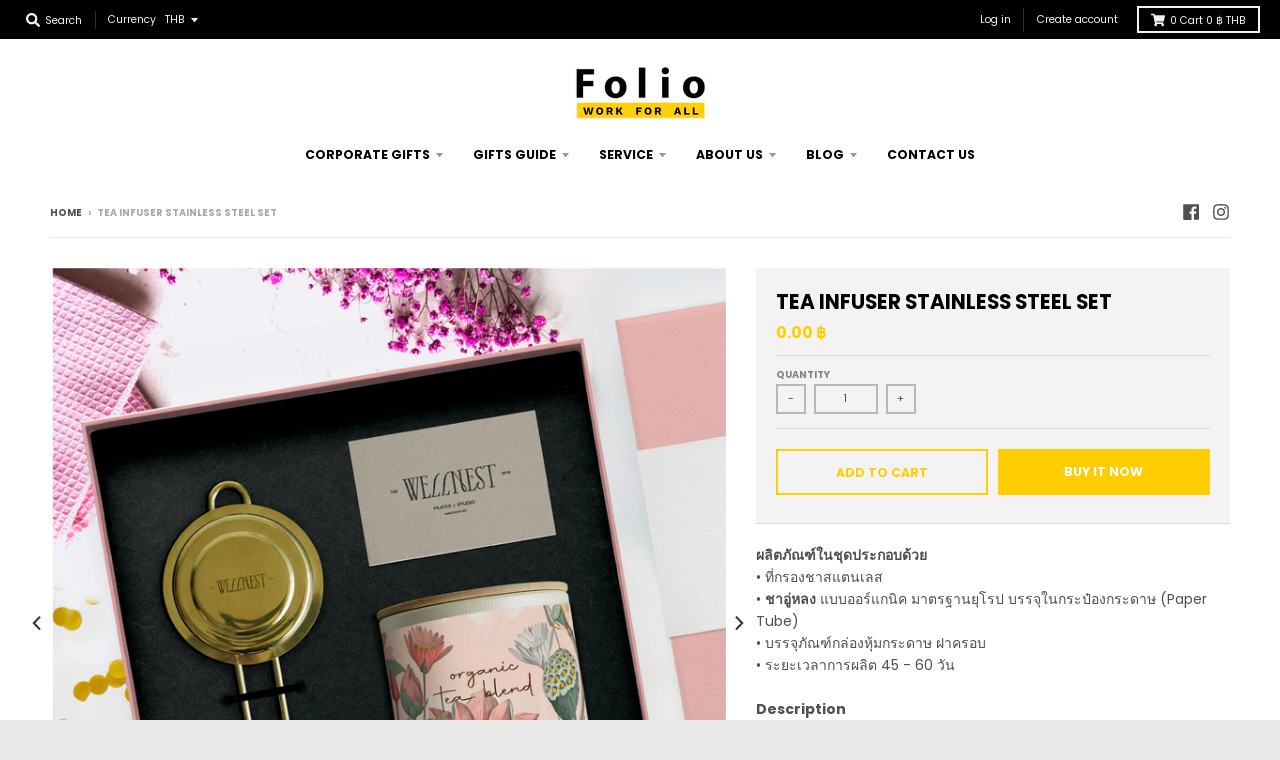

--- FILE ---
content_type: text/html; charset=utf-8
request_url: https://www.foliobrand.com/products/tea-infuser-stainless-steel
body_size: 23450
content:
<!doctype html>
<!--[if IE 8]><html class="no-js lt-ie9" lang="en"> <![endif]-->
<!--[if IE 9 ]><html class="ie9 no-js"> <![endif]-->
<!--[if (gt IE 9)|!(IE)]><!--> 

<head>
  <meta charset="utf-8">
  <meta http-equiv="X-UA-Compatible" content="IE=edge,chrome=1">
  <link rel="canonical" href="https://www.foliobrand.com/products/tea-infuser-stainless-steel">
  <meta name="viewport" content="width=device-width,initial-scale=1">
  <meta name="theme-color" content="#ffcd00">

  
  <link rel="shortcut icon" href="//www.foliobrand.com/cdn/shop/files/Favicon-01_32x32.png?v=1613702560" type="image/png" />
  



<meta name="google-site-verification" content="MWoNu1K-aEUbl87tqTpwoDW94prHxMNVsrvK3zjbBxQ" />

<!-- Google tag (gtag.js) -->
<script async src="https://www.googletagmanager.com/gtag/js?id=G-MB0EWMV7G1"></script>
<script>
  window.dataLayer = window.dataLayer || [];
  function gtag(){dataLayer.push(arguments);}
  gtag('js', new Date());

  gtag('config', 'G-MB0EWMV7G1');
</script>

  
<!-- Global site tag (gtag.js) - Google Analytics -->
<script async src="https://www.googletagmanager.com/gtag/js?id=UA-48716143-1"></script>
<script>
  window.dataLayer = window.dataLayer || [];
  function gtag(){dataLayer.push(arguments);}
  gtag('js', new Date());

  gtag('config', 'UA-48716143-1');
</script>

<!-- Global site tag (gtag.js) - Google Ads: 966304212 -->
<script async src="https://www.googletagmanager.com/gtag/js?id=AW-966304212"></script>
<script>
  window.dataLayer = window.dataLayer || [];
  function gtag(){dataLayer.push(arguments);}
  gtag('js', new Date());

  gtag('config', 'AW-966304212');
</script>

<!-- Event snippet for Conversion-เข้าชมเว็บ conversion page -->
<script>
  gtag('event', 'conversion', {'send_to': 'AW-966304212/D6NECKid_5cBENTD4swD'});
</script>


<!-- Google Tag Manager -->
<script>(function(w,d,s,l,i){w[l]=w[l]||[];w[l].push({'gtm.start':
new Date().getTime(),event:'gtm.js'});var f=d.getElementsByTagName(s)[0],
j=d.createElement(s),dl=l!='dataLayer'?'&l='+l:'';j.async=true;j.src=
'https://www.googletagmanager.com/gtm.js?id='+i+dl;f.parentNode.insertBefore(j,f);
})(window,document,'script','dataLayer','GTM-PXKB57F');</script>
<!-- End Google Tag Manager -->


<meta name="google-site-verification" content="dHuq-iv8N_ajjL9R1xJdrYhWnZMZ4SokIwWd4iIjhPE" />


  <title>
    TEA-MUG-INFUSE-SCARF &ndash; Folio Brand
  </title>

  
    <meta name="description" content="ผลิตภัณฑ์ในชุดประกอบด้วย• ที่กรองชาสแตนเลส• ชาอู่หลง แบบออร์แกนิค มาตรฐานยุโรป บรรจุในกระป๋องกระดาษ (Paper Tube)• บรรจุภัณฑ์กล่องหุ้มกระดาษ ฝาครอบ • ระยะเวลาการผลิต 45 - 60 วัน Description• Tea Infuser Stainless Steel • Tea box • Premium gift box FOR REQUEST CORPORATE ENQUIRYPlaese Click Line@ Foliobrand Customer Team ">
  

  <meta property="og:site_name" content="Folio Brand">
<meta property="og:url" content="https://www.foliobrand.com/products/tea-infuser-stainless-steel">
<meta property="og:title" content="TEA INFUSER STAINLESS STEEL SET">
<meta property="og:type" content="product">
<meta property="og:description" content="ผลิตภัณฑ์ในชุดประกอบด้วย• ที่กรองชาสแตนเลส• ชาอู่หลง แบบออร์แกนิค มาตรฐานยุโรป บรรจุในกระป๋องกระดาษ (Paper Tube)• บรรจุภัณฑ์กล่องหุ้มกระดาษ ฝาครอบ • ระยะเวลาการผลิต 45 - 60 วัน Description• Tea Infuser Stainless Steel • Tea box • Premium gift box FOR REQUEST CORPORATE ENQUIRYPlaese Click Line@ Foliobrand Customer Team "><meta property="product:availability" content="instock">
  <meta property="product:price:amount" content="0.00">
  <meta property="product:price:currency" content="THB"><meta property="og:image" content="http://www.foliobrand.com/cdn/shop/files/2023_FolioPremiumNEWJUNEWEB-28_1200x1200.jpg?v=1697427787">
      <meta property="og:image:secure_url" content="https://www.foliobrand.com/cdn/shop/files/2023_FolioPremiumNEWJUNEWEB-28_1200x1200.jpg?v=1697427787">
      <meta property="og:image:width" content="1200">
      <meta property="og:image:height" content="1200"><meta property="og:image" content="http://www.foliobrand.com/cdn/shop/files/S126789_71e969d3-2da5-48ac-9e3e-a935ebea0557_1200x1200.jpg?v=1697427787">
      <meta property="og:image:secure_url" content="https://www.foliobrand.com/cdn/shop/files/S126789_71e969d3-2da5-48ac-9e3e-a935ebea0557_1200x1200.jpg?v=1697427787">
      <meta property="og:image:width" content="800">
      <meta property="og:image:height" content="800"><meta property="og:image" content="http://www.foliobrand.com/cdn/shop/files/S126787_be30168d-b6b7-47c0-b018-311848a31250_1200x1200.jpg?v=1697427787">
      <meta property="og:image:secure_url" content="https://www.foliobrand.com/cdn/shop/files/S126787_be30168d-b6b7-47c0-b018-311848a31250_1200x1200.jpg?v=1697427787">
      <meta property="og:image:width" content="800">
      <meta property="og:image:height" content="800">

<meta name="twitter:site" content="@">
<meta name="twitter:card" content="summary_large_image">
<meta name="twitter:title" content="TEA INFUSER STAINLESS STEEL SET">
<meta name="twitter:description" content="ผลิตภัณฑ์ในชุดประกอบด้วย• ที่กรองชาสแตนเลส• ชาอู่หลง แบบออร์แกนิค มาตรฐานยุโรป บรรจุในกระป๋องกระดาษ (Paper Tube)• บรรจุภัณฑ์กล่องหุ้มกระดาษ ฝาครอบ • ระยะเวลาการผลิต 45 - 60 วัน Description• Tea Infuser Stainless Steel • Tea box • Premium gift box FOR REQUEST CORPORATE ENQUIRYPlaese Click Line@ Foliobrand Customer Team ">


  <script>window.performance && window.performance.mark && window.performance.mark('shopify.content_for_header.start');</script><meta id="shopify-digital-wallet" name="shopify-digital-wallet" content="/12377528/digital_wallets/dialog">
<meta name="shopify-checkout-api-token" content="e886a33f8de33d5c29d686cefeb0fa3f">
<meta id="in-context-paypal-metadata" data-shop-id="12377528" data-venmo-supported="false" data-environment="production" data-locale="en_US" data-paypal-v4="true" data-currency="THB">
<link rel="alternate" hreflang="x-default" href="https://www.foliobrand.com/products/tea-infuser-stainless-steel">
<link rel="alternate" hreflang="en" href="https://www.foliobrand.com/products/tea-infuser-stainless-steel">
<link rel="alternate" hreflang="th" href="https://www.foliobrand.com/th/products/tea-infuser-stainless-steel">
<link rel="alternate" type="application/json+oembed" href="https://www.foliobrand.com/products/tea-infuser-stainless-steel.oembed">
<script async="async" src="/checkouts/internal/preloads.js?locale=en-TH"></script>
<script id="shopify-features" type="application/json">{"accessToken":"e886a33f8de33d5c29d686cefeb0fa3f","betas":["rich-media-storefront-analytics"],"domain":"www.foliobrand.com","predictiveSearch":true,"shopId":12377528,"locale":"en"}</script>
<script>var Shopify = Shopify || {};
Shopify.shop = "folio-brand.myshopify.com";
Shopify.locale = "en";
Shopify.currency = {"active":"THB","rate":"1.0"};
Shopify.country = "TH";
Shopify.theme = {"name":"2024-Q2","id":133209325621,"schema_name":"District","schema_version":"3.1.4","theme_store_id":735,"role":"main"};
Shopify.theme.handle = "null";
Shopify.theme.style = {"id":null,"handle":null};
Shopify.cdnHost = "www.foliobrand.com/cdn";
Shopify.routes = Shopify.routes || {};
Shopify.routes.root = "/";</script>
<script type="module">!function(o){(o.Shopify=o.Shopify||{}).modules=!0}(window);</script>
<script>!function(o){function n(){var o=[];function n(){o.push(Array.prototype.slice.apply(arguments))}return n.q=o,n}var t=o.Shopify=o.Shopify||{};t.loadFeatures=n(),t.autoloadFeatures=n()}(window);</script>
<script id="shop-js-analytics" type="application/json">{"pageType":"product"}</script>
<script defer="defer" async type="module" src="//www.foliobrand.com/cdn/shopifycloud/shop-js/modules/v2/client.init-shop-cart-sync_BApSsMSl.en.esm.js"></script>
<script defer="defer" async type="module" src="//www.foliobrand.com/cdn/shopifycloud/shop-js/modules/v2/chunk.common_CBoos6YZ.esm.js"></script>
<script type="module">
  await import("//www.foliobrand.com/cdn/shopifycloud/shop-js/modules/v2/client.init-shop-cart-sync_BApSsMSl.en.esm.js");
await import("//www.foliobrand.com/cdn/shopifycloud/shop-js/modules/v2/chunk.common_CBoos6YZ.esm.js");

  window.Shopify.SignInWithShop?.initShopCartSync?.({"fedCMEnabled":true,"windoidEnabled":true});

</script>
<script>(function() {
  var isLoaded = false;
  function asyncLoad() {
    if (isLoaded) return;
    isLoaded = true;
    var urls = ["https:\/\/stores.enzuzo.com\/apps\/enzuzo\/static\/js\/__enzuzo-cookiebar.js?uuid=4ba3f406-2cf0-11ed-999a-cbd259359f8c\u0026shop=folio-brand.myshopify.com"];
    for (var i = 0; i < urls.length; i++) {
      var s = document.createElement('script');
      s.type = 'text/javascript';
      s.async = true;
      s.src = urls[i];
      var x = document.getElementsByTagName('script')[0];
      x.parentNode.insertBefore(s, x);
    }
  };
  if(window.attachEvent) {
    window.attachEvent('onload', asyncLoad);
  } else {
    window.addEventListener('load', asyncLoad, false);
  }
})();</script>
<script id="__st">var __st={"a":12377528,"offset":25200,"reqid":"3a088a58-04a6-4a12-97ae-92b040b7f25e-1768916581","pageurl":"www.foliobrand.com\/products\/tea-infuser-stainless-steel","u":"04d184950b57","p":"product","rtyp":"product","rid":7197569777717};</script>
<script>window.ShopifyPaypalV4VisibilityTracking = true;</script>
<script id="captcha-bootstrap">!function(){'use strict';const t='contact',e='account',n='new_comment',o=[[t,t],['blogs',n],['comments',n],[t,'customer']],c=[[e,'customer_login'],[e,'guest_login'],[e,'recover_customer_password'],[e,'create_customer']],r=t=>t.map((([t,e])=>`form[action*='/${t}']:not([data-nocaptcha='true']) input[name='form_type'][value='${e}']`)).join(','),a=t=>()=>t?[...document.querySelectorAll(t)].map((t=>t.form)):[];function s(){const t=[...o],e=r(t);return a(e)}const i='password',u='form_key',d=['recaptcha-v3-token','g-recaptcha-response','h-captcha-response',i],f=()=>{try{return window.sessionStorage}catch{return}},m='__shopify_v',_=t=>t.elements[u];function p(t,e,n=!1){try{const o=window.sessionStorage,c=JSON.parse(o.getItem(e)),{data:r}=function(t){const{data:e,action:n}=t;return t[m]||n?{data:e,action:n}:{data:t,action:n}}(c);for(const[e,n]of Object.entries(r))t.elements[e]&&(t.elements[e].value=n);n&&o.removeItem(e)}catch(o){console.error('form repopulation failed',{error:o})}}const l='form_type',E='cptcha';function T(t){t.dataset[E]=!0}const w=window,h=w.document,L='Shopify',v='ce_forms',y='captcha';let A=!1;((t,e)=>{const n=(g='f06e6c50-85a8-45c8-87d0-21a2b65856fe',I='https://cdn.shopify.com/shopifycloud/storefront-forms-hcaptcha/ce_storefront_forms_captcha_hcaptcha.v1.5.2.iife.js',D={infoText:'Protected by hCaptcha',privacyText:'Privacy',termsText:'Terms'},(t,e,n)=>{const o=w[L][v],c=o.bindForm;if(c)return c(t,g,e,D).then(n);var r;o.q.push([[t,g,e,D],n]),r=I,A||(h.body.append(Object.assign(h.createElement('script'),{id:'captcha-provider',async:!0,src:r})),A=!0)});var g,I,D;w[L]=w[L]||{},w[L][v]=w[L][v]||{},w[L][v].q=[],w[L][y]=w[L][y]||{},w[L][y].protect=function(t,e){n(t,void 0,e),T(t)},Object.freeze(w[L][y]),function(t,e,n,w,h,L){const[v,y,A,g]=function(t,e,n){const i=e?o:[],u=t?c:[],d=[...i,...u],f=r(d),m=r(i),_=r(d.filter((([t,e])=>n.includes(e))));return[a(f),a(m),a(_),s()]}(w,h,L),I=t=>{const e=t.target;return e instanceof HTMLFormElement?e:e&&e.form},D=t=>v().includes(t);t.addEventListener('submit',(t=>{const e=I(t);if(!e)return;const n=D(e)&&!e.dataset.hcaptchaBound&&!e.dataset.recaptchaBound,o=_(e),c=g().includes(e)&&(!o||!o.value);(n||c)&&t.preventDefault(),c&&!n&&(function(t){try{if(!f())return;!function(t){const e=f();if(!e)return;const n=_(t);if(!n)return;const o=n.value;o&&e.removeItem(o)}(t);const e=Array.from(Array(32),(()=>Math.random().toString(36)[2])).join('');!function(t,e){_(t)||t.append(Object.assign(document.createElement('input'),{type:'hidden',name:u})),t.elements[u].value=e}(t,e),function(t,e){const n=f();if(!n)return;const o=[...t.querySelectorAll(`input[type='${i}']`)].map((({name:t})=>t)),c=[...d,...o],r={};for(const[a,s]of new FormData(t).entries())c.includes(a)||(r[a]=s);n.setItem(e,JSON.stringify({[m]:1,action:t.action,data:r}))}(t,e)}catch(e){console.error('failed to persist form',e)}}(e),e.submit())}));const S=(t,e)=>{t&&!t.dataset[E]&&(n(t,e.some((e=>e===t))),T(t))};for(const o of['focusin','change'])t.addEventListener(o,(t=>{const e=I(t);D(e)&&S(e,y())}));const B=e.get('form_key'),M=e.get(l),P=B&&M;t.addEventListener('DOMContentLoaded',(()=>{const t=y();if(P)for(const e of t)e.elements[l].value===M&&p(e,B);[...new Set([...A(),...v().filter((t=>'true'===t.dataset.shopifyCaptcha))])].forEach((e=>S(e,t)))}))}(h,new URLSearchParams(w.location.search),n,t,e,['guest_login'])})(!0,!0)}();</script>
<script integrity="sha256-4kQ18oKyAcykRKYeNunJcIwy7WH5gtpwJnB7kiuLZ1E=" data-source-attribution="shopify.loadfeatures" defer="defer" src="//www.foliobrand.com/cdn/shopifycloud/storefront/assets/storefront/load_feature-a0a9edcb.js" crossorigin="anonymous"></script>
<script data-source-attribution="shopify.dynamic_checkout.dynamic.init">var Shopify=Shopify||{};Shopify.PaymentButton=Shopify.PaymentButton||{isStorefrontPortableWallets:!0,init:function(){window.Shopify.PaymentButton.init=function(){};var t=document.createElement("script");t.src="https://www.foliobrand.com/cdn/shopifycloud/portable-wallets/latest/portable-wallets.en.js",t.type="module",document.head.appendChild(t)}};
</script>
<script data-source-attribution="shopify.dynamic_checkout.buyer_consent">
  function portableWalletsHideBuyerConsent(e){var t=document.getElementById("shopify-buyer-consent"),n=document.getElementById("shopify-subscription-policy-button");t&&n&&(t.classList.add("hidden"),t.setAttribute("aria-hidden","true"),n.removeEventListener("click",e))}function portableWalletsShowBuyerConsent(e){var t=document.getElementById("shopify-buyer-consent"),n=document.getElementById("shopify-subscription-policy-button");t&&n&&(t.classList.remove("hidden"),t.removeAttribute("aria-hidden"),n.addEventListener("click",e))}window.Shopify?.PaymentButton&&(window.Shopify.PaymentButton.hideBuyerConsent=portableWalletsHideBuyerConsent,window.Shopify.PaymentButton.showBuyerConsent=portableWalletsShowBuyerConsent);
</script>
<script>
  function portableWalletsCleanup(e){e&&e.src&&console.error("Failed to load portable wallets script "+e.src);var t=document.querySelectorAll("shopify-accelerated-checkout .shopify-payment-button__skeleton, shopify-accelerated-checkout-cart .wallet-cart-button__skeleton"),e=document.getElementById("shopify-buyer-consent");for(let e=0;e<t.length;e++)t[e].remove();e&&e.remove()}function portableWalletsNotLoadedAsModule(e){e instanceof ErrorEvent&&"string"==typeof e.message&&e.message.includes("import.meta")&&"string"==typeof e.filename&&e.filename.includes("portable-wallets")&&(window.removeEventListener("error",portableWalletsNotLoadedAsModule),window.Shopify.PaymentButton.failedToLoad=e,"loading"===document.readyState?document.addEventListener("DOMContentLoaded",window.Shopify.PaymentButton.init):window.Shopify.PaymentButton.init())}window.addEventListener("error",portableWalletsNotLoadedAsModule);
</script>

<script type="module" src="https://www.foliobrand.com/cdn/shopifycloud/portable-wallets/latest/portable-wallets.en.js" onError="portableWalletsCleanup(this)" crossorigin="anonymous"></script>
<script nomodule>
  document.addEventListener("DOMContentLoaded", portableWalletsCleanup);
</script>

<link id="shopify-accelerated-checkout-styles" rel="stylesheet" media="screen" href="https://www.foliobrand.com/cdn/shopifycloud/portable-wallets/latest/accelerated-checkout-backwards-compat.css" crossorigin="anonymous">
<style id="shopify-accelerated-checkout-cart">
        #shopify-buyer-consent {
  margin-top: 1em;
  display: inline-block;
  width: 100%;
}

#shopify-buyer-consent.hidden {
  display: none;
}

#shopify-subscription-policy-button {
  background: none;
  border: none;
  padding: 0;
  text-decoration: underline;
  font-size: inherit;
  cursor: pointer;
}

#shopify-subscription-policy-button::before {
  box-shadow: none;
}

      </style>

<script>window.performance && window.performance.mark && window.performance.mark('shopify.content_for_header.end');</script>
  <link href="//www.foliobrand.com/cdn/shop/t/67/assets/theme.scss.css?v=96310115418746229661754458829" rel="stylesheet" type="text/css" media="all" />

  

  <script>
    window.StyleHatch = window.StyleHatch || {};
    StyleHatch.Strings = {
      instagramAddToken: "Add your Instagram access token.",
      instagramInvalidToken: "The Instagram access token is invalid. Check to make sure you added the complete token.",
      instagramRateLimitToken: "Your store is currently over Instagram\u0026#39;s rate limit. Contact Style Hatch support for details.",
      addToCart: "Add to Cart",
      soldOut: "Sold Out",
      addressError: "Error looking up that address",
      addressNoResults: "No results for that address",
      addressQueryLimit: "You have exceeded the Google API usage limit. Consider upgrading to a \u003ca href=\"https:\/\/developers.google.com\/maps\/premium\/usage-limits\"\u003ePremium Plan\u003c\/a\u003e.",
      authError: "There was a problem authenticating your Google Maps account."
    }
    StyleHatch.currencyFormat = "{{amount}} \u0026#xe3f;";
    StyleHatch.ajaxCartEnable = true;
    // Post defer
    window.addEventListener('DOMContentLoaded', function() {
      (function( $ ) {
      

      
      
      })(jq223);
    });
    document.documentElement.className = document.documentElement.className.replace('no-js', 'js');
  </script>

  <script type="text/javascript">
    window.lazySizesConfig = window.lazySizesConfig || {};
    window.lazySizesConfig.expand = 1200;
    window.lazySizesConfig.loadMode = 3;
    window.lazySizesConfig.ricTimeout = 50;
  </script>
  <!--[if (gt IE 9)|!(IE)]><!--><script src="//www.foliobrand.com/cdn/shop/t/67/assets/lazysizes.min.js?v=177495582470527266951717745289" async="async"></script><!--<![endif]-->
  <!--[if lte IE 9]><script src="//www.foliobrand.com/cdn/shop/t/67/assets/lazysizes.min.js?v=177495582470527266951717745289"></script><![endif]-->
  <!--[if (gt IE 9)|!(IE)]><!--><script src="//www.foliobrand.com/cdn/shop/t/67/assets/vendor.js?v=74942200938426627251717745289" defer="defer"></script><!--<![endif]-->
  <!--[if lte IE 9]><script src="//www.foliobrand.com/cdn/shop/t/67/assets/vendor.js?v=74942200938426627251717745289"></script><![endif]-->
  
    <script>
StyleHatch.currencyConverter = true;
StyleHatch.shopCurrency = 'THB';
StyleHatch.defaultCurrency = 'THB';
// Formatting
StyleHatch.currencyConverterFormat = 'money_with_currency_format';
StyleHatch.moneyWithCurrencyFormat = "{{amount}} \u0026#xe3f; THB";
StyleHatch.moneyFormat = "{{amount}} \u0026#xe3f;";
</script>
<!--[if (gt IE 9)|!(IE)]><!--><script src="//cdn.shopify.com/s/javascripts/currencies.js" defer="defer"></script><!--<![endif]-->
<!--[if lte IE 9]><script src="//cdn.shopify.com/s/javascripts/currencies.js"></script><![endif]-->
<!--[if (gt IE 9)|!(IE)]><!--><script src="//www.foliobrand.com/cdn/shop/t/67/assets/jquery.currencies.min.js?v=152637954936623000011717745289" defer="defer"></script><!--<![endif]-->
<!--[if lte IE 9]><script src="//www.foliobrand.com/cdn/shop/t/67/assets/jquery.currencies.min.js?v=152637954936623000011717745289"></script><![endif]-->

  
  <!--[if (gt IE 9)|!(IE)]><!--><script src="//www.foliobrand.com/cdn/shop/t/67/assets/theme.min.js?v=19540531054967698111717745289" defer="defer"></script><!--<![endif]-->
  <!--[if lte IE 9]><script src="//www.foliobrand.com/cdn/shop/t/67/assets/theme.min.js?v=19540531054967698111717745289"></script><![endif]-->

<link href="https://monorail-edge.shopifysvc.com" rel="dns-prefetch">
<script>(function(){if ("sendBeacon" in navigator && "performance" in window) {try {var session_token_from_headers = performance.getEntriesByType('navigation')[0].serverTiming.find(x => x.name == '_s').description;} catch {var session_token_from_headers = undefined;}var session_cookie_matches = document.cookie.match(/_shopify_s=([^;]*)/);var session_token_from_cookie = session_cookie_matches && session_cookie_matches.length === 2 ? session_cookie_matches[1] : "";var session_token = session_token_from_headers || session_token_from_cookie || "";function handle_abandonment_event(e) {var entries = performance.getEntries().filter(function(entry) {return /monorail-edge.shopifysvc.com/.test(entry.name);});if (!window.abandonment_tracked && entries.length === 0) {window.abandonment_tracked = true;var currentMs = Date.now();var navigation_start = performance.timing.navigationStart;var payload = {shop_id: 12377528,url: window.location.href,navigation_start,duration: currentMs - navigation_start,session_token,page_type: "product"};window.navigator.sendBeacon("https://monorail-edge.shopifysvc.com/v1/produce", JSON.stringify({schema_id: "online_store_buyer_site_abandonment/1.1",payload: payload,metadata: {event_created_at_ms: currentMs,event_sent_at_ms: currentMs}}));}}window.addEventListener('pagehide', handle_abandonment_event);}}());</script>
<script id="web-pixels-manager-setup">(function e(e,d,r,n,o){if(void 0===o&&(o={}),!Boolean(null===(a=null===(i=window.Shopify)||void 0===i?void 0:i.analytics)||void 0===a?void 0:a.replayQueue)){var i,a;window.Shopify=window.Shopify||{};var t=window.Shopify;t.analytics=t.analytics||{};var s=t.analytics;s.replayQueue=[],s.publish=function(e,d,r){return s.replayQueue.push([e,d,r]),!0};try{self.performance.mark("wpm:start")}catch(e){}var l=function(){var e={modern:/Edge?\/(1{2}[4-9]|1[2-9]\d|[2-9]\d{2}|\d{4,})\.\d+(\.\d+|)|Firefox\/(1{2}[4-9]|1[2-9]\d|[2-9]\d{2}|\d{4,})\.\d+(\.\d+|)|Chrom(ium|e)\/(9{2}|\d{3,})\.\d+(\.\d+|)|(Maci|X1{2}).+ Version\/(15\.\d+|(1[6-9]|[2-9]\d|\d{3,})\.\d+)([,.]\d+|)( \(\w+\)|)( Mobile\/\w+|) Safari\/|Chrome.+OPR\/(9{2}|\d{3,})\.\d+\.\d+|(CPU[ +]OS|iPhone[ +]OS|CPU[ +]iPhone|CPU IPhone OS|CPU iPad OS)[ +]+(15[._]\d+|(1[6-9]|[2-9]\d|\d{3,})[._]\d+)([._]\d+|)|Android:?[ /-](13[3-9]|1[4-9]\d|[2-9]\d{2}|\d{4,})(\.\d+|)(\.\d+|)|Android.+Firefox\/(13[5-9]|1[4-9]\d|[2-9]\d{2}|\d{4,})\.\d+(\.\d+|)|Android.+Chrom(ium|e)\/(13[3-9]|1[4-9]\d|[2-9]\d{2}|\d{4,})\.\d+(\.\d+|)|SamsungBrowser\/([2-9]\d|\d{3,})\.\d+/,legacy:/Edge?\/(1[6-9]|[2-9]\d|\d{3,})\.\d+(\.\d+|)|Firefox\/(5[4-9]|[6-9]\d|\d{3,})\.\d+(\.\d+|)|Chrom(ium|e)\/(5[1-9]|[6-9]\d|\d{3,})\.\d+(\.\d+|)([\d.]+$|.*Safari\/(?![\d.]+ Edge\/[\d.]+$))|(Maci|X1{2}).+ Version\/(10\.\d+|(1[1-9]|[2-9]\d|\d{3,})\.\d+)([,.]\d+|)( \(\w+\)|)( Mobile\/\w+|) Safari\/|Chrome.+OPR\/(3[89]|[4-9]\d|\d{3,})\.\d+\.\d+|(CPU[ +]OS|iPhone[ +]OS|CPU[ +]iPhone|CPU IPhone OS|CPU iPad OS)[ +]+(10[._]\d+|(1[1-9]|[2-9]\d|\d{3,})[._]\d+)([._]\d+|)|Android:?[ /-](13[3-9]|1[4-9]\d|[2-9]\d{2}|\d{4,})(\.\d+|)(\.\d+|)|Mobile Safari.+OPR\/([89]\d|\d{3,})\.\d+\.\d+|Android.+Firefox\/(13[5-9]|1[4-9]\d|[2-9]\d{2}|\d{4,})\.\d+(\.\d+|)|Android.+Chrom(ium|e)\/(13[3-9]|1[4-9]\d|[2-9]\d{2}|\d{4,})\.\d+(\.\d+|)|Android.+(UC? ?Browser|UCWEB|U3)[ /]?(15\.([5-9]|\d{2,})|(1[6-9]|[2-9]\d|\d{3,})\.\d+)\.\d+|SamsungBrowser\/(5\.\d+|([6-9]|\d{2,})\.\d+)|Android.+MQ{2}Browser\/(14(\.(9|\d{2,})|)|(1[5-9]|[2-9]\d|\d{3,})(\.\d+|))(\.\d+|)|K[Aa][Ii]OS\/(3\.\d+|([4-9]|\d{2,})\.\d+)(\.\d+|)/},d=e.modern,r=e.legacy,n=navigator.userAgent;return n.match(d)?"modern":n.match(r)?"legacy":"unknown"}(),u="modern"===l?"modern":"legacy",c=(null!=n?n:{modern:"",legacy:""})[u],f=function(e){return[e.baseUrl,"/wpm","/b",e.hashVersion,"modern"===e.buildTarget?"m":"l",".js"].join("")}({baseUrl:d,hashVersion:r,buildTarget:u}),m=function(e){var d=e.version,r=e.bundleTarget,n=e.surface,o=e.pageUrl,i=e.monorailEndpoint;return{emit:function(e){var a=e.status,t=e.errorMsg,s=(new Date).getTime(),l=JSON.stringify({metadata:{event_sent_at_ms:s},events:[{schema_id:"web_pixels_manager_load/3.1",payload:{version:d,bundle_target:r,page_url:o,status:a,surface:n,error_msg:t},metadata:{event_created_at_ms:s}}]});if(!i)return console&&console.warn&&console.warn("[Web Pixels Manager] No Monorail endpoint provided, skipping logging."),!1;try{return self.navigator.sendBeacon.bind(self.navigator)(i,l)}catch(e){}var u=new XMLHttpRequest;try{return u.open("POST",i,!0),u.setRequestHeader("Content-Type","text/plain"),u.send(l),!0}catch(e){return console&&console.warn&&console.warn("[Web Pixels Manager] Got an unhandled error while logging to Monorail."),!1}}}}({version:r,bundleTarget:l,surface:e.surface,pageUrl:self.location.href,monorailEndpoint:e.monorailEndpoint});try{o.browserTarget=l,function(e){var d=e.src,r=e.async,n=void 0===r||r,o=e.onload,i=e.onerror,a=e.sri,t=e.scriptDataAttributes,s=void 0===t?{}:t,l=document.createElement("script"),u=document.querySelector("head"),c=document.querySelector("body");if(l.async=n,l.src=d,a&&(l.integrity=a,l.crossOrigin="anonymous"),s)for(var f in s)if(Object.prototype.hasOwnProperty.call(s,f))try{l.dataset[f]=s[f]}catch(e){}if(o&&l.addEventListener("load",o),i&&l.addEventListener("error",i),u)u.appendChild(l);else{if(!c)throw new Error("Did not find a head or body element to append the script");c.appendChild(l)}}({src:f,async:!0,onload:function(){if(!function(){var e,d;return Boolean(null===(d=null===(e=window.Shopify)||void 0===e?void 0:e.analytics)||void 0===d?void 0:d.initialized)}()){var d=window.webPixelsManager.init(e)||void 0;if(d){var r=window.Shopify.analytics;r.replayQueue.forEach((function(e){var r=e[0],n=e[1],o=e[2];d.publishCustomEvent(r,n,o)})),r.replayQueue=[],r.publish=d.publishCustomEvent,r.visitor=d.visitor,r.initialized=!0}}},onerror:function(){return m.emit({status:"failed",errorMsg:"".concat(f," has failed to load")})},sri:function(e){var d=/^sha384-[A-Za-z0-9+/=]+$/;return"string"==typeof e&&d.test(e)}(c)?c:"",scriptDataAttributes:o}),m.emit({status:"loading"})}catch(e){m.emit({status:"failed",errorMsg:(null==e?void 0:e.message)||"Unknown error"})}}})({shopId: 12377528,storefrontBaseUrl: "https://www.foliobrand.com",extensionsBaseUrl: "https://extensions.shopifycdn.com/cdn/shopifycloud/web-pixels-manager",monorailEndpoint: "https://monorail-edge.shopifysvc.com/unstable/produce_batch",surface: "storefront-renderer",enabledBetaFlags: ["2dca8a86"],webPixelsConfigList: [{"id":"71860277","eventPayloadVersion":"v1","runtimeContext":"LAX","scriptVersion":"1","type":"CUSTOM","privacyPurposes":["MARKETING"],"name":"Meta pixel (migrated)"},{"id":"shopify-app-pixel","configuration":"{}","eventPayloadVersion":"v1","runtimeContext":"STRICT","scriptVersion":"0450","apiClientId":"shopify-pixel","type":"APP","privacyPurposes":["ANALYTICS","MARKETING"]},{"id":"shopify-custom-pixel","eventPayloadVersion":"v1","runtimeContext":"LAX","scriptVersion":"0450","apiClientId":"shopify-pixel","type":"CUSTOM","privacyPurposes":["ANALYTICS","MARKETING"]}],isMerchantRequest: false,initData: {"shop":{"name":"Folio Brand","paymentSettings":{"currencyCode":"THB"},"myshopifyDomain":"folio-brand.myshopify.com","countryCode":"TH","storefrontUrl":"https:\/\/www.foliobrand.com"},"customer":null,"cart":null,"checkout":null,"productVariants":[{"price":{"amount":0.0,"currencyCode":"THB"},"product":{"title":"TEA INFUSER STAINLESS STEEL SET","vendor":"As A Gift","id":"7197569777717","untranslatedTitle":"TEA INFUSER STAINLESS STEEL SET","url":"\/products\/tea-infuser-stainless-steel","type":"Premium Gift"},"id":"42320750477365","image":{"src":"\/\/www.foliobrand.com\/cdn\/shop\/files\/2023_FolioPremiumNEWJUNEWEB-28.jpg?v=1697427787"},"sku":"","title":"Default Title","untranslatedTitle":"Default Title"}],"purchasingCompany":null},},"https://www.foliobrand.com/cdn","fcfee988w5aeb613cpc8e4bc33m6693e112",{"modern":"","legacy":""},{"shopId":"12377528","storefrontBaseUrl":"https:\/\/www.foliobrand.com","extensionBaseUrl":"https:\/\/extensions.shopifycdn.com\/cdn\/shopifycloud\/web-pixels-manager","surface":"storefront-renderer","enabledBetaFlags":"[\"2dca8a86\"]","isMerchantRequest":"false","hashVersion":"fcfee988w5aeb613cpc8e4bc33m6693e112","publish":"custom","events":"[[\"page_viewed\",{}],[\"product_viewed\",{\"productVariant\":{\"price\":{\"amount\":0.0,\"currencyCode\":\"THB\"},\"product\":{\"title\":\"TEA INFUSER STAINLESS STEEL SET\",\"vendor\":\"As A Gift\",\"id\":\"7197569777717\",\"untranslatedTitle\":\"TEA INFUSER STAINLESS STEEL SET\",\"url\":\"\/products\/tea-infuser-stainless-steel\",\"type\":\"Premium Gift\"},\"id\":\"42320750477365\",\"image\":{\"src\":\"\/\/www.foliobrand.com\/cdn\/shop\/files\/2023_FolioPremiumNEWJUNEWEB-28.jpg?v=1697427787\"},\"sku\":\"\",\"title\":\"Default Title\",\"untranslatedTitle\":\"Default Title\"}}]]"});</script><script>
  window.ShopifyAnalytics = window.ShopifyAnalytics || {};
  window.ShopifyAnalytics.meta = window.ShopifyAnalytics.meta || {};
  window.ShopifyAnalytics.meta.currency = 'THB';
  var meta = {"product":{"id":7197569777717,"gid":"gid:\/\/shopify\/Product\/7197569777717","vendor":"As A Gift","type":"Premium Gift","handle":"tea-infuser-stainless-steel","variants":[{"id":42320750477365,"price":0,"name":"TEA INFUSER STAINLESS STEEL SET","public_title":null,"sku":""}],"remote":false},"page":{"pageType":"product","resourceType":"product","resourceId":7197569777717,"requestId":"3a088a58-04a6-4a12-97ae-92b040b7f25e-1768916581"}};
  for (var attr in meta) {
    window.ShopifyAnalytics.meta[attr] = meta[attr];
  }
</script>
<script class="analytics">
  (function () {
    var customDocumentWrite = function(content) {
      var jquery = null;

      if (window.jQuery) {
        jquery = window.jQuery;
      } else if (window.Checkout && window.Checkout.$) {
        jquery = window.Checkout.$;
      }

      if (jquery) {
        jquery('body').append(content);
      }
    };

    var hasLoggedConversion = function(token) {
      if (token) {
        return document.cookie.indexOf('loggedConversion=' + token) !== -1;
      }
      return false;
    }

    var setCookieIfConversion = function(token) {
      if (token) {
        var twoMonthsFromNow = new Date(Date.now());
        twoMonthsFromNow.setMonth(twoMonthsFromNow.getMonth() + 2);

        document.cookie = 'loggedConversion=' + token + '; expires=' + twoMonthsFromNow;
      }
    }

    var trekkie = window.ShopifyAnalytics.lib = window.trekkie = window.trekkie || [];
    if (trekkie.integrations) {
      return;
    }
    trekkie.methods = [
      'identify',
      'page',
      'ready',
      'track',
      'trackForm',
      'trackLink'
    ];
    trekkie.factory = function(method) {
      return function() {
        var args = Array.prototype.slice.call(arguments);
        args.unshift(method);
        trekkie.push(args);
        return trekkie;
      };
    };
    for (var i = 0; i < trekkie.methods.length; i++) {
      var key = trekkie.methods[i];
      trekkie[key] = trekkie.factory(key);
    }
    trekkie.load = function(config) {
      trekkie.config = config || {};
      trekkie.config.initialDocumentCookie = document.cookie;
      var first = document.getElementsByTagName('script')[0];
      var script = document.createElement('script');
      script.type = 'text/javascript';
      script.onerror = function(e) {
        var scriptFallback = document.createElement('script');
        scriptFallback.type = 'text/javascript';
        scriptFallback.onerror = function(error) {
                var Monorail = {
      produce: function produce(monorailDomain, schemaId, payload) {
        var currentMs = new Date().getTime();
        var event = {
          schema_id: schemaId,
          payload: payload,
          metadata: {
            event_created_at_ms: currentMs,
            event_sent_at_ms: currentMs
          }
        };
        return Monorail.sendRequest("https://" + monorailDomain + "/v1/produce", JSON.stringify(event));
      },
      sendRequest: function sendRequest(endpointUrl, payload) {
        // Try the sendBeacon API
        if (window && window.navigator && typeof window.navigator.sendBeacon === 'function' && typeof window.Blob === 'function' && !Monorail.isIos12()) {
          var blobData = new window.Blob([payload], {
            type: 'text/plain'
          });

          if (window.navigator.sendBeacon(endpointUrl, blobData)) {
            return true;
          } // sendBeacon was not successful

        } // XHR beacon

        var xhr = new XMLHttpRequest();

        try {
          xhr.open('POST', endpointUrl);
          xhr.setRequestHeader('Content-Type', 'text/plain');
          xhr.send(payload);
        } catch (e) {
          console.log(e);
        }

        return false;
      },
      isIos12: function isIos12() {
        return window.navigator.userAgent.lastIndexOf('iPhone; CPU iPhone OS 12_') !== -1 || window.navigator.userAgent.lastIndexOf('iPad; CPU OS 12_') !== -1;
      }
    };
    Monorail.produce('monorail-edge.shopifysvc.com',
      'trekkie_storefront_load_errors/1.1',
      {shop_id: 12377528,
      theme_id: 133209325621,
      app_name: "storefront",
      context_url: window.location.href,
      source_url: "//www.foliobrand.com/cdn/s/trekkie.storefront.cd680fe47e6c39ca5d5df5f0a32d569bc48c0f27.min.js"});

        };
        scriptFallback.async = true;
        scriptFallback.src = '//www.foliobrand.com/cdn/s/trekkie.storefront.cd680fe47e6c39ca5d5df5f0a32d569bc48c0f27.min.js';
        first.parentNode.insertBefore(scriptFallback, first);
      };
      script.async = true;
      script.src = '//www.foliobrand.com/cdn/s/trekkie.storefront.cd680fe47e6c39ca5d5df5f0a32d569bc48c0f27.min.js';
      first.parentNode.insertBefore(script, first);
    };
    trekkie.load(
      {"Trekkie":{"appName":"storefront","development":false,"defaultAttributes":{"shopId":12377528,"isMerchantRequest":null,"themeId":133209325621,"themeCityHash":"17655184730336692405","contentLanguage":"en","currency":"THB","eventMetadataId":"798ee6d7-14a5-4532-8dac-c38f1f53e366"},"isServerSideCookieWritingEnabled":true,"monorailRegion":"shop_domain","enabledBetaFlags":["65f19447"]},"Session Attribution":{},"S2S":{"facebookCapiEnabled":false,"source":"trekkie-storefront-renderer","apiClientId":580111}}
    );

    var loaded = false;
    trekkie.ready(function() {
      if (loaded) return;
      loaded = true;

      window.ShopifyAnalytics.lib = window.trekkie;

      var originalDocumentWrite = document.write;
      document.write = customDocumentWrite;
      try { window.ShopifyAnalytics.merchantGoogleAnalytics.call(this); } catch(error) {};
      document.write = originalDocumentWrite;

      window.ShopifyAnalytics.lib.page(null,{"pageType":"product","resourceType":"product","resourceId":7197569777717,"requestId":"3a088a58-04a6-4a12-97ae-92b040b7f25e-1768916581","shopifyEmitted":true});

      var match = window.location.pathname.match(/checkouts\/(.+)\/(thank_you|post_purchase)/)
      var token = match? match[1]: undefined;
      if (!hasLoggedConversion(token)) {
        setCookieIfConversion(token);
        window.ShopifyAnalytics.lib.track("Viewed Product",{"currency":"THB","variantId":42320750477365,"productId":7197569777717,"productGid":"gid:\/\/shopify\/Product\/7197569777717","name":"TEA INFUSER STAINLESS STEEL SET","price":"0.00","sku":"","brand":"As A Gift","variant":null,"category":"Premium Gift","nonInteraction":true,"remote":false},undefined,undefined,{"shopifyEmitted":true});
      window.ShopifyAnalytics.lib.track("monorail:\/\/trekkie_storefront_viewed_product\/1.1",{"currency":"THB","variantId":42320750477365,"productId":7197569777717,"productGid":"gid:\/\/shopify\/Product\/7197569777717","name":"TEA INFUSER STAINLESS STEEL SET","price":"0.00","sku":"","brand":"As A Gift","variant":null,"category":"Premium Gift","nonInteraction":true,"remote":false,"referer":"https:\/\/www.foliobrand.com\/products\/tea-infuser-stainless-steel"});
      }
    });


        var eventsListenerScript = document.createElement('script');
        eventsListenerScript.async = true;
        eventsListenerScript.src = "//www.foliobrand.com/cdn/shopifycloud/storefront/assets/shop_events_listener-3da45d37.js";
        document.getElementsByTagName('head')[0].appendChild(eventsListenerScript);

})();</script>
  <script>
  if (!window.ga || (window.ga && typeof window.ga !== 'function')) {
    window.ga = function ga() {
      (window.ga.q = window.ga.q || []).push(arguments);
      if (window.Shopify && window.Shopify.analytics && typeof window.Shopify.analytics.publish === 'function') {
        window.Shopify.analytics.publish("ga_stub_called", {}, {sendTo: "google_osp_migration"});
      }
      console.error("Shopify's Google Analytics stub called with:", Array.from(arguments), "\nSee https://help.shopify.com/manual/promoting-marketing/pixels/pixel-migration#google for more information.");
    };
    if (window.Shopify && window.Shopify.analytics && typeof window.Shopify.analytics.publish === 'function') {
      window.Shopify.analytics.publish("ga_stub_initialized", {}, {sendTo: "google_osp_migration"});
    }
  }
</script>
<script
  defer
  src="https://www.foliobrand.com/cdn/shopifycloud/perf-kit/shopify-perf-kit-3.0.4.min.js"
  data-application="storefront-renderer"
  data-shop-id="12377528"
  data-render-region="gcp-us-central1"
  data-page-type="product"
  data-theme-instance-id="133209325621"
  data-theme-name="District"
  data-theme-version="3.1.4"
  data-monorail-region="shop_domain"
  data-resource-timing-sampling-rate="10"
  data-shs="true"
  data-shs-beacon="true"
  data-shs-export-with-fetch="true"
  data-shs-logs-sample-rate="1"
  data-shs-beacon-endpoint="https://www.foliobrand.com/api/collect"
></script>
</head>

             	

            </div> 

<body id="tea-mug-infuse-scarf" class="template-product" data-template-directory="" data-template="product" >

<!-- Google Tag Manager (noscript) -->
<noscript><iframe src="https://www.googletagmanager.com/ns.html?id=GTM-PXKB57F"
height="0" width="0" style="display:none;visibility:hidden"></iframe></noscript>
<!-- End Google Tag Manager (noscript) -->

 <div id="page">
    <div id="shopify-section-promos" class="shopify-section promos"><div data-section-id="promos" data-section-type="promos-section" data-scroll-lock="false">
  
</div>


</div>
    <header class="util">
  <div class="wrapper">

    <div class="search-wrapper">
      <!-- /snippets/search-bar.liquid -->


<form action="/search" method="get" class="input-group search-bar" role="search">
  <div class="icon-wrapper">
    <span class="icon-fallback-text">
      <span class="icon icon-search" aria-hidden="true"><svg aria-hidden="true" focusable="false" role="presentation" class="icon icon-ui-search" viewBox="0 0 512 512"><path d="M505 442.7L405.3 343c-4.5-4.5-10.6-7-17-7H372c27.6-35.3 44-79.7 44-128C416 93.1 322.9 0 208 0S0 93.1 0 208s93.1 208 208 208c48.3 0 92.7-16.4 128-44v16.3c0 6.4 2.5 12.5 7 17l99.7 99.7c9.4 9.4 24.6 9.4 33.9 0l28.3-28.3c9.4-9.4 9.4-24.6.1-34zM208 336c-70.7 0-128-57.2-128-128 0-70.7 57.2-128 128-128 70.7 0 128 57.2 128 128 0 70.7-57.2 128-128 128z"/></svg></span>
      <span class="fallback-text">Search</span>
    </span>
  </div>
  <div class="input-wrapper">
    <input type="search" name="q" value="" placeholder="Search our store" class="input-group-field" aria-label="Search our store">
  </div>
  <div class="button-wrapper">
    <span class="input-group-btn">
      <button type="button" class="btn icon-fallback-text">
        <span class="icon icon-close" aria-hidden="true"><svg aria-hidden="true" focusable="false" role="presentation" class="icon icon-ui-close" viewBox="0 0 352 512"><path d="M242.72 256l100.07-100.07c12.28-12.28 12.28-32.19 0-44.48l-22.24-22.24c-12.28-12.28-32.19-12.28-44.48 0L176 189.28 75.93 89.21c-12.28-12.28-32.19-12.28-44.48 0L9.21 111.45c-12.28 12.28-12.28 32.19 0 44.48L109.28 256 9.21 356.07c-12.28 12.28-12.28 32.19 0 44.48l22.24 22.24c12.28 12.28 32.2 12.28 44.48 0L176 322.72l100.07 100.07c12.28 12.28 32.2 12.28 44.48 0l22.24-22.24c12.28-12.28 12.28-32.19 0-44.48L242.72 256z"/></svg></span>
        <span class="fallback-text">Close menu</span>
      </button>
    </span>
  </div>
</form>
    </div>

    <div class="left-wrapper">
      <ul class="text-links">
        <li class="mobile-menu">
          <a href="#menu" class="toggle-menu menu-link">
            <span class="icon-text">
              <span class="icon icon-menu" aria-hidden="true"><svg aria-hidden="true" focusable="false" role="presentation" class="icon icon-ui-menu" viewBox="0 0 448 512"><path d="M16 132h416c8.837 0 16-7.163 16-16V76c0-8.837-7.163-16-16-16H16C7.163 60 0 67.163 0 76v40c0 8.837 7.163 16 16 16zm0 160h416c8.837 0 16-7.163 16-16v-40c0-8.837-7.163-16-16-16H16c-8.837 0-16 7.163-16 16v40c0 8.837 7.163 16 16 16zm0 160h416c8.837 0 16-7.163 16-16v-40c0-8.837-7.163-16-16-16H16c-8.837 0-16 7.163-16 16v40c0 8.837 7.163 16 16 16z"/></svg></span>
              <span class="text" data-close-text="Close menu">Menu</span>
            </span>
          </a>
        </li>
        <li>
          <a href="#" class="search">
            <span class="icon-text">
              <span class="icon icon-search" aria-hidden="true"><svg aria-hidden="true" focusable="false" role="presentation" class="icon icon-ui-search" viewBox="0 0 512 512"><path d="M505 442.7L405.3 343c-4.5-4.5-10.6-7-17-7H372c27.6-35.3 44-79.7 44-128C416 93.1 322.9 0 208 0S0 93.1 0 208s93.1 208 208 208c48.3 0 92.7-16.4 128-44v16.3c0 6.4 2.5 12.5 7 17l99.7 99.7c9.4 9.4 24.6 9.4 33.9 0l28.3-28.3c9.4-9.4 9.4-24.6.1-34zM208 336c-70.7 0-128-57.2-128-128 0-70.7 57.2-128 128-128 70.7 0 128 57.2 128 128 0 70.7-57.2 128-128 128z"/></svg></span>
              <span class="text">Search</span>
            </span>
          </a>
        </li>
      </ul>
      
      
        <div class="currency-picker-contain">
  <label>Currency</label>
  <select class="currency-picker" name="currencies">
  
  
  <option value="THB" selected="selected">THB</option>
  
  </select>
</div>

      
    </div>

    <div class="right-wrapper">
      
      
        <!-- /snippets/accounts-nav.liquid -->
<ul class="text-links">
  
    <li>
      <a href="/account/login" id="customer_login_link">Log in</a>
    </li>
    <li>
      <a href="/account/register" id="customer_register_link">Create account</a>
    </li>
  
</ul>
      
      
      <a href="/cart" id="CartButton">
        <span class="icon-fallback-text"><span class="icon icon-cart" aria-hidden="true"><svg aria-hidden="true" focusable="false" role="presentation" class="icon icon-ui-cart" viewBox="0 0 576 512"><path d="M528.12 301.319l47.273-208C578.806 78.301 567.391 64 551.99 64H159.208l-9.166-44.81C147.758 8.021 137.93 0 126.529 0H24C10.745 0 0 10.745 0 24v16c0 13.255 10.745 24 24 24h69.883l70.248 343.435C147.325 417.1 136 435.222 136 456c0 30.928 25.072 56 56 56s56-25.072 56-56c0-15.674-6.447-29.835-16.824-40h209.647C430.447 426.165 424 440.326 424 456c0 30.928 25.072 56 56 56s56-25.072 56-56c0-22.172-12.888-41.332-31.579-50.405l5.517-24.276c3.413-15.018-8.002-29.319-23.403-29.319H218.117l-6.545-32h293.145c11.206 0 20.92-7.754 23.403-18.681z"/></svg></span>
        </span>
        <span id="CartCount">0</span>
        Cart
        <span id="CartCost" class="money"></span>

      </a>
      
        <!-- /snippets/cart-preview.liquid -->
<div class="cart-preview">
  <div class="cart-preview-title">
    Added to Cart
  </div>
  <div class="product-container">
    <div class="box product">
      <figure>
        <a href="#" class="product-image"></a>
        <figcaption>
          <a href="#" class="product-title"></a>
          <ul class="product-variant options"></ul>
          <span class="product-price price money"></span>
        </figcaption>
      </figure>
    </div>
  </div>
  <div class="cart-preview-total">
    
    <div class="count plural">You have <span class="item-count"></span> items in your cart</div>
    <div class="count singular">You have <span class="item-count">1</span> item in your cart</div>
    <div class="label">Total</div>
    <div class="total-price total"><span class="money"></span></div>
  </div>
  <div class="cart-preview-buttons">
    <a href="/cart" class="button solid">Check Out</a>
    <a href="#continue" class="button outline continue-shopping">Continue Shopping</a>
  </div>
</div>
      
    </div>
  </div>
</header>

    <div id="shopify-section-header" class="shopify-section header"><div data-section-id="header" data-section-type="header-section">
  <div class="site-header-wrapper">
    <header class="site-header minimal " data-scroll-lock="util" role="banner">

      <div class="wrapper">
        <div class="logo-nav-contain layout-vertical">
          
          <div class="logo-contain">
            
              <div class="site-logo has-image" itemscope itemtype="http://schema.org/Organization">
            
              
                <a href="/" itemprop="url" class="logo-image">
                  
                  
                  
                  <img src="//www.foliobrand.com/cdn/shop/files/Head_Logo3_220x.jpg?v=1613702289"
                    srcset="//www.foliobrand.com/cdn/shop/files/Head_Logo3_220x.jpg?v=1613702289 1x
                            ,//www.foliobrand.com/cdn/shop/files/Head_Logo3_220x@2x.jpg?v=1613702289 2x"
                    alt="Folio Brand">
                </a>
              
            
              </div>
            
          </div>

          <nav class="nav-bar" role="navigation">
            <ul class="site-nav" role="menubar">
  
  
    <li class="has-dropdown " role="presentation">
      <a href="/collections/premium-gifts" aria-haspopup="true" aria-expanded="false" role="menuitem">CORPORATE GIFTS</a>
      
        <ul class="dropdown " aria-hidden="true" role="menu">
          
          
            <li class="" role="presentation">
              <a href="/collections/ready-to-give" role="menuitem"  tabindex="-1">READY TO GIVE</a>
              
            </li>
          
            <li class="" role="presentation">
              <a href="https://www.foliobrand.com/collections/aroma-set" role="menuitem"  tabindex="-1">AROMA SET</a>
              
            </li>
          
            <li class="" role="presentation">
              <a href="/collections/accessories-set" role="menuitem"  tabindex="-1">ACCESSORIES SET</a>
              
            </li>
          
            <li class="" role="presentation">
              <a href="/collections/creative-craft" role="menuitem"  tabindex="-1">CREATIVE CRAFT</a>
              
            </li>
          
            <li class="" role="presentation">
              <a href="/collections/eco-set" role="menuitem"  tabindex="-1">ECO SET</a>
              
            </li>
          
            <li class="" role="presentation">
              <a href="/collections/healthy-set" role="menuitem"  tabindex="-1">HEALTHY SET</a>
              
            </li>
          
            <li class="" role="presentation">
              <a href="/collections/travel-tech" role="menuitem"  tabindex="-1">TECH &amp; TRAVEL SET</a>
              
            </li>
          
            <li class="" role="presentation">
              <a href="/collections/stationery" role="menuitem"  tabindex="-1">NOTEBOOK &amp; STATIONERY</a>
              
            </li>
          
        </ul>
      
    </li>
  
    <li class="has-dropdown " role="presentation">
      <a href="/collections/gifts-guide" aria-haspopup="true" aria-expanded="false" role="menuitem">GIFTS GUIDE</a>
      
        <ul class="dropdown " aria-hidden="true" role="menu">
          
          
            <li class="" role="presentation">
              <a href="/collections/gifts-guide" role="menuitem"  tabindex="-1">GIFTS GUIDE</a>
              
            </li>
          
            <li class="" role="presentation">
              <a href="/collections/engagement-gifts-set-guide" role="menuitem"  tabindex="-1">FOR ENGAGEMENT </a>
              
            </li>
          
            <li class="" role="presentation">
              <a href="/collections/seminar-gifts-guide" role="menuitem"  tabindex="-1">FOR SEMINAR &amp; EVENT</a>
              
            </li>
          
            <li class="" role="presentation">
              <a href="/collections/business-gifts-set-guide" role="menuitem"  tabindex="-1">FOR BUSINESS</a>
              
            </li>
          
            <li class="" role="presentation">
              <a href="/collections/retirement-gifts" role="menuitem"  tabindex="-1">FOR RETIREMENT</a>
              
            </li>
          
            <li class="" role="presentation">
              <a href="/collections/welcome-kit-guide" role="menuitem"  tabindex="-1">FOR NEW HIRE</a>
              
            </li>
          
        </ul>
      
    </li>
  
    <li class="has-dropdown " role="presentation">
      <a href="/pages/our-service" aria-haspopup="true" aria-expanded="false" role="menuitem">SERVICE</a>
      
        <ul class="dropdown " aria-hidden="true" role="menu">
          
          
            <li class="" role="presentation">
              <a href="/pages/thai-artist-original-by-folio" role="menuitem"  tabindex="-1">THAI ARTIST </a>
              
            </li>
          
            <li class="" role="presentation">
              <a href="/pages/gift-box" role="menuitem"  tabindex="-1">GIFT BOX</a>
              
            </li>
          
        </ul>
      
    </li>
  
    <li class="has-dropdown " role="presentation">
      <a href="https://www.foliobrand.com/pages/about-us" aria-haspopup="true" aria-expanded="false" role="menuitem">ABOUT US</a>
      
        <ul class="dropdown " aria-hidden="true" role="menu">
          
          
            <li class="" role="presentation">
              <a href="/pages/folio-showroom" role="menuitem"  tabindex="-1">OUR SHOWROOM</a>
              
            </li>
          
            <li class="" role="presentation">
              <a href="https://www.foliobrand.com/pages/success-story" role="menuitem"  tabindex="-1">OUR SUCCESS</a>
              
            </li>
          
            <li class="" role="presentation">
              <a href="/pages/our-leather" role="menuitem"  tabindex="-1">OUR LEATHER</a>
              
            </li>
          
        </ul>
      
    </li>
  
    <li class="has-dropdown " role="presentation">
      <a href="https://www.foliobrand.com/blogs/premium-gifts" aria-haspopup="true" aria-expanded="false" role="menuitem">BLOG</a>
      
        <ul class="dropdown " aria-hidden="true" role="menu">
          
          
            <li class="" role="presentation">
              <a href="/blogs/premium-gifts" role="menuitem"  tabindex="-1">PREMIUM GIFTS REVIEW</a>
              
            </li>
          
            <li class="" role="presentation">
              <a href="/blogs/product-review" role="menuitem"  tabindex="-1">FOLIO REVIEW</a>
              
            </li>
          
            <li class="" role="presentation">
              <a href="/blogs/for-your-organized" role="menuitem"  tabindex="-1">LIFESTYLE &amp; INSPIRE</a>
              
            </li>
          
            <li class="" role="presentation">
              <a href="/blogs/social-blogging" role="menuitem"  tabindex="-1">SOCIAL BLOGGING</a>
              
            </li>
          
        </ul>
      
    </li>
  
    <li class="" role="presentation">
      <a href="https://www.foliobrand.com/pages/contact-us"  role="menuitem">CONTACT US</a>
      
    </li>
  
</ul>

          </nav>
        </div>

      </div>
    </header>
  </div>
</div>

<nav id="menu" class="panel" role="navigation">
  <div class="search">
    <!-- /snippets/search-bar.liquid -->


<form action="/search" method="get" class="input-group search-bar" role="search">
  <div class="icon-wrapper">
    <span class="icon-fallback-text">
      <span class="icon icon-search" aria-hidden="true"><svg aria-hidden="true" focusable="false" role="presentation" class="icon icon-ui-search" viewBox="0 0 512 512"><path d="M505 442.7L405.3 343c-4.5-4.5-10.6-7-17-7H372c27.6-35.3 44-79.7 44-128C416 93.1 322.9 0 208 0S0 93.1 0 208s93.1 208 208 208c48.3 0 92.7-16.4 128-44v16.3c0 6.4 2.5 12.5 7 17l99.7 99.7c9.4 9.4 24.6 9.4 33.9 0l28.3-28.3c9.4-9.4 9.4-24.6.1-34zM208 336c-70.7 0-128-57.2-128-128 0-70.7 57.2-128 128-128 70.7 0 128 57.2 128 128 0 70.7-57.2 128-128 128z"/></svg></span>
      <span class="fallback-text">Search</span>
    </span>
  </div>
  <div class="input-wrapper">
    <input type="search" name="q" value="" placeholder="Search our store" class="input-group-field" aria-label="Search our store">
  </div>
  <div class="button-wrapper">
    <span class="input-group-btn">
      <button type="button" class="btn icon-fallback-text">
        <span class="icon icon-close" aria-hidden="true"><svg aria-hidden="true" focusable="false" role="presentation" class="icon icon-ui-close" viewBox="0 0 352 512"><path d="M242.72 256l100.07-100.07c12.28-12.28 12.28-32.19 0-44.48l-22.24-22.24c-12.28-12.28-32.19-12.28-44.48 0L176 189.28 75.93 89.21c-12.28-12.28-32.19-12.28-44.48 0L9.21 111.45c-12.28 12.28-12.28 32.19 0 44.48L109.28 256 9.21 356.07c-12.28 12.28-12.28 32.19 0 44.48l22.24 22.24c12.28 12.28 32.2 12.28 44.48 0L176 322.72l100.07 100.07c12.28 12.28 32.2 12.28 44.48 0l22.24-22.24c12.28-12.28 12.28-32.19 0-44.48L242.72 256z"/></svg></span>
        <span class="fallback-text">Close menu</span>
      </button>
    </span>
  </div>
</form>
  </div>

  <ul class="site-nav" role="menubar">
  
  
    <li class="has-dropdown " role="presentation">
      <a href="/collections/premium-gifts" aria-haspopup="true" aria-expanded="false" role="menuitem">CORPORATE GIFTS</a>
      
        <ul class="dropdown " aria-hidden="true" role="menu">
          
          
            <li class="" role="presentation">
              <a href="/collections/ready-to-give" role="menuitem"  tabindex="-1">READY TO GIVE</a>
              
            </li>
          
            <li class="" role="presentation">
              <a href="https://www.foliobrand.com/collections/aroma-set" role="menuitem"  tabindex="-1">AROMA SET</a>
              
            </li>
          
            <li class="" role="presentation">
              <a href="/collections/accessories-set" role="menuitem"  tabindex="-1">ACCESSORIES SET</a>
              
            </li>
          
            <li class="" role="presentation">
              <a href="/collections/creative-craft" role="menuitem"  tabindex="-1">CREATIVE CRAFT</a>
              
            </li>
          
            <li class="" role="presentation">
              <a href="/collections/eco-set" role="menuitem"  tabindex="-1">ECO SET</a>
              
            </li>
          
            <li class="" role="presentation">
              <a href="/collections/healthy-set" role="menuitem"  tabindex="-1">HEALTHY SET</a>
              
            </li>
          
            <li class="" role="presentation">
              <a href="/collections/travel-tech" role="menuitem"  tabindex="-1">TECH &amp; TRAVEL SET</a>
              
            </li>
          
            <li class="" role="presentation">
              <a href="/collections/stationery" role="menuitem"  tabindex="-1">NOTEBOOK &amp; STATIONERY</a>
              
            </li>
          
        </ul>
      
    </li>
  
    <li class="has-dropdown " role="presentation">
      <a href="/collections/gifts-guide" aria-haspopup="true" aria-expanded="false" role="menuitem">GIFTS GUIDE</a>
      
        <ul class="dropdown " aria-hidden="true" role="menu">
          
          
            <li class="" role="presentation">
              <a href="/collections/gifts-guide" role="menuitem"  tabindex="-1">GIFTS GUIDE</a>
              
            </li>
          
            <li class="" role="presentation">
              <a href="/collections/engagement-gifts-set-guide" role="menuitem"  tabindex="-1">FOR ENGAGEMENT </a>
              
            </li>
          
            <li class="" role="presentation">
              <a href="/collections/seminar-gifts-guide" role="menuitem"  tabindex="-1">FOR SEMINAR &amp; EVENT</a>
              
            </li>
          
            <li class="" role="presentation">
              <a href="/collections/business-gifts-set-guide" role="menuitem"  tabindex="-1">FOR BUSINESS</a>
              
            </li>
          
            <li class="" role="presentation">
              <a href="/collections/retirement-gifts" role="menuitem"  tabindex="-1">FOR RETIREMENT</a>
              
            </li>
          
            <li class="" role="presentation">
              <a href="/collections/welcome-kit-guide" role="menuitem"  tabindex="-1">FOR NEW HIRE</a>
              
            </li>
          
        </ul>
      
    </li>
  
    <li class="has-dropdown " role="presentation">
      <a href="/pages/our-service" aria-haspopup="true" aria-expanded="false" role="menuitem">SERVICE</a>
      
        <ul class="dropdown " aria-hidden="true" role="menu">
          
          
            <li class="" role="presentation">
              <a href="/pages/thai-artist-original-by-folio" role="menuitem"  tabindex="-1">THAI ARTIST </a>
              
            </li>
          
            <li class="" role="presentation">
              <a href="/pages/gift-box" role="menuitem"  tabindex="-1">GIFT BOX</a>
              
            </li>
          
        </ul>
      
    </li>
  
    <li class="has-dropdown " role="presentation">
      <a href="https://www.foliobrand.com/pages/about-us" aria-haspopup="true" aria-expanded="false" role="menuitem">ABOUT US</a>
      
        <ul class="dropdown " aria-hidden="true" role="menu">
          
          
            <li class="" role="presentation">
              <a href="/pages/folio-showroom" role="menuitem"  tabindex="-1">OUR SHOWROOM</a>
              
            </li>
          
            <li class="" role="presentation">
              <a href="https://www.foliobrand.com/pages/success-story" role="menuitem"  tabindex="-1">OUR SUCCESS</a>
              
            </li>
          
            <li class="" role="presentation">
              <a href="/pages/our-leather" role="menuitem"  tabindex="-1">OUR LEATHER</a>
              
            </li>
          
        </ul>
      
    </li>
  
    <li class="has-dropdown " role="presentation">
      <a href="https://www.foliobrand.com/blogs/premium-gifts" aria-haspopup="true" aria-expanded="false" role="menuitem">BLOG</a>
      
        <ul class="dropdown " aria-hidden="true" role="menu">
          
          
            <li class="" role="presentation">
              <a href="/blogs/premium-gifts" role="menuitem"  tabindex="-1">PREMIUM GIFTS REVIEW</a>
              
            </li>
          
            <li class="" role="presentation">
              <a href="/blogs/product-review" role="menuitem"  tabindex="-1">FOLIO REVIEW</a>
              
            </li>
          
            <li class="" role="presentation">
              <a href="/blogs/for-your-organized" role="menuitem"  tabindex="-1">LIFESTYLE &amp; INSPIRE</a>
              
            </li>
          
            <li class="" role="presentation">
              <a href="/blogs/social-blogging" role="menuitem"  tabindex="-1">SOCIAL BLOGGING</a>
              
            </li>
          
        </ul>
      
    </li>
  
    <li class="" role="presentation">
      <a href="https://www.foliobrand.com/pages/contact-us"  role="menuitem">CONTACT US</a>
      
    </li>
  
</ul>


  <div class="account">
    
      <!-- /snippets/accounts-nav.liquid -->
<ul class="text-links">
  
    <li>
      <a href="/account/login" id="customer_login_link">Log in</a>
    </li>
    <li>
      <a href="/account/register" id="customer_register_link">Create account</a>
    </li>
  
</ul>
    
  </div>
</nav>

<style>
  
  header.util .wrapper {
    padding: 0;
    max-width: 100%;
  }
  header.util .wrapper .left-wrapper,
  header.util .wrapper .right-wrapper {
    margin: 6px 20px;
  }
  
  .site-logo.has-image {
    max-width: 220px;
  }
  //
</style>


</div>

    <main class="main-content main-content--breadcrumb-desktop" role="main">
      

<div id="shopify-section-product-template" class="shopify-section"><div class="product-template" id="ProductSection-product-template" data-section-id="product-template" data-ProductSection data-section-type="product-template" data-enable-history-state="true" data-enable-swatch="true">
  <section class="single-product" itemscope itemtype="http://schema.org/Product">
    <meta itemprop="name" content="TEA INFUSER STAINLESS STEEL SET">
    <meta itemprop="url" content="https://www.foliobrand.com/products/tea-infuser-stainless-steel">
    <meta itemprop="image" content="//www.foliobrand.com/cdn/shop/files/2023_FolioPremiumNEWJUNEWEB-28_1024x1024.jpg?v=1697427787">
    
    
    <div class="wrapper">

      <header class="content-util">
      <!-- /snippets/breadcrumb.liquid -->


<nav class="breadcrumb" role="navigation" aria-label="breadcrumbs">
  <a href="/" title="Back to the frontpage">Home</a>

  

    
    <span aria-hidden="true">&rsaquo;</span>
    <span>TEA INFUSER STAINLESS STEEL SET</span>

  
</nav>


      <ul class="social-icons"><li>
        <a href="https://www.facebook.com/foliopremiumgifts" title="Facebook - Folio Brand">
          <svg aria-hidden="true" focusable="false" role="presentation" class="icon icon-social-facebook" viewBox="0 0 448 512"><path d="M448 56.7v398.5c0 13.7-11.1 24.7-24.7 24.7H309.1V306.5h58.2l8.7-67.6h-67v-43.2c0-19.6 5.4-32.9 33.5-32.9h35.8v-60.5c-6.2-.8-27.4-2.7-52.2-2.7-51.6 0-87 31.5-87 89.4v49.9h-58.4v67.6h58.4V480H24.7C11.1 480 0 468.9 0 455.3V56.7C0 43.1 11.1 32 24.7 32h398.5c13.7 0 24.8 11.1 24.8 24.7z"/></svg>
        </a>
      </li><li>
        <a href="https://www.instagram.com/foliopremiumgifts/" title="Instagram - Folio Brand">
          <svg aria-hidden="true" focusable="false" role="presentation" class="icon icon-social-instagram" viewBox="0 0 448 512"><path d="M224.1 141c-63.6 0-114.9 51.3-114.9 114.9s51.3 114.9 114.9 114.9S339 319.5 339 255.9 287.7 141 224.1 141zm0 189.6c-41.1 0-74.7-33.5-74.7-74.7s33.5-74.7 74.7-74.7 74.7 33.5 74.7 74.7-33.6 74.7-74.7 74.7zm146.4-194.3c0 14.9-12 26.8-26.8 26.8-14.9 0-26.8-12-26.8-26.8s12-26.8 26.8-26.8 26.8 12 26.8 26.8zm76.1 27.2c-1.7-35.9-9.9-67.7-36.2-93.9-26.2-26.2-58-34.4-93.9-36.2-37-2.1-147.9-2.1-184.9 0-35.8 1.7-67.6 9.9-93.9 36.1s-34.4 58-36.2 93.9c-2.1 37-2.1 147.9 0 184.9 1.7 35.9 9.9 67.7 36.2 93.9s58 34.4 93.9 36.2c37 2.1 147.9 2.1 184.9 0 35.9-1.7 67.7-9.9 93.9-36.2 26.2-26.2 34.4-58 36.2-93.9 2.1-37 2.1-147.8 0-184.8zM398.8 388c-7.8 19.6-22.9 34.7-42.6 42.6-29.5 11.7-99.5 9-132.1 9s-102.7 2.6-132.1-9c-19.6-7.8-34.7-22.9-42.6-42.6-11.7-29.5-9-99.5-9-132.1s-2.6-102.7 9-132.1c7.8-19.6 22.9-34.7 42.6-42.6 29.5-11.7 99.5-9 132.1-9s102.7-2.6 132.1 9c19.6 7.8 34.7 22.9 42.6 42.6 11.7 29.5 9 99.5 9 132.1s2.7 102.7-9 132.1z"/></svg>
        </a>
      </li></ul>
      </header>

      <header class="product-header">
        <div class="product-jump-container">
          
          
        </div>

      </header>

      <div class="grid">
        <div class="product-images thumbnails-placement-below">
          <div class="images-container">
            <div class="featured " id="ProductPhoto-product-template" data-ProductPhoto>
  <div class="product-image--slider" id="ProductImageSlider-product-template" 
    data-zoom="true" 
    data-lightbox="true"
    data-show-arrows="true"
    data-slider-enabled="true" 
    data-flickity-options='{
      "adaptiveHeight": true,
      "imagesLoaded": true,
      "lazyLoad": true,
      "wrapAround": true,
      "fullscreen": true,
      
      "pageDots": true,
      
      "prevNextButtons": true,
      "selectedAttraction": 0.15,
      "friction": 0.8
    }'
    data-ProductImageSlider><div class="product-image--cell" data-image-id="34145025163317" data-initial-image>
        <div id="ProductImageCellContainer-34145025163317">
          <a href="//www.foliobrand.com/cdn/shop/files/2023_FolioPremiumNEWJUNEWEB-28_1668x.jpg?v=1697427787" id="CardImageContainer-34145025163317" class="card__image-container" target="_blank"><img id="ProductImage-product-template-34145025163317" class="lazyload"src="//www.foliobrand.com/cdn/shop/files/2023_FolioPremiumNEWJUNEWEB-28_394x.jpg?v=1697427787"data-id="34145025163317"
              data-section-id="product-template"
              data-src="//www.foliobrand.com/cdn/shop/files/2023_FolioPremiumNEWJUNEWEB-28_{width}x.jpg?v=1697427787"
              data-widths="[85,100,200,295,394,590,720,800,1200,1668]"
              data-aspectratio="1.0"
              data-sizes="auto"
              data-position="0"
              data-max-width="1668"


              alt="TEA INFUSER STAINLESS STEEL SET">
            <noscript>
              <img src="//www.foliobrand.com/cdn/shop/files/2023_FolioPremiumNEWJUNEWEB-28_590x.jpg?v=1697427787" alt="TEA INFUSER STAINLESS STEEL SET">
            </noscript>
            
            
            
            <style>
              .product-image--slider:not(.is-fullscreen) #ProductImageCellContainer-34145025163317 {
                width: 100%;
                max-width: 1668px;
              }
              .product-image--slider:not(.is-fullscreen) #CardImageContainer-34145025163317 {
                position: relative;
                height: 0;
                padding-bottom: 100%;
              }
              .product-image--slider:not(.is-fullscreen) #CardImageContainer-34145025163317 img {
                width: 100%;
                height: 100%;
                position: absolute;
                top: 0;
                left: 0;
              }
              .product-image--slider.is-fullscreen #CardImageContainer-34145025163317 img {
                height: 1668px;
                width: 1668px;
              }
            </style>
          </a>
        </div>
      </div><div class="product-image--cell" data-image-id="33887292522549" >
        <div id="ProductImageCellContainer-33887292522549">
          <a href="//www.foliobrand.com/cdn/shop/files/S126789_71e969d3-2da5-48ac-9e3e-a935ebea0557_800x.jpg?v=1697427787" id="CardImageContainer-33887292522549" class="card__image-container" target="_blank"><img id="ProductImage-product-template-33887292522549" class="lazyload"src="[data-uri]"data-id="33887292522549"
              data-section-id="product-template"
              data-src="//www.foliobrand.com/cdn/shop/files/S126789_71e969d3-2da5-48ac-9e3e-a935ebea0557_{width}x.jpg?v=1697427787"
              data-widths="[85,100,200,295,394,590,720,800,800]"
              data-aspectratio="1.0"
              data-sizes="auto"
              data-position="1"
              data-max-width="800"


              alt="TEA INFUSER STAINLESS STEEL SET">
            <noscript>
              <img src="//www.foliobrand.com/cdn/shop/files/S126789_71e969d3-2da5-48ac-9e3e-a935ebea0557_590x.jpg?v=1697427787" alt="TEA INFUSER STAINLESS STEEL SET">
            </noscript>
            
            
            
            <style>
              .product-image--slider:not(.is-fullscreen) #ProductImageCellContainer-33887292522549 {
                width: 100%;
                max-width: 800px;
              }
              .product-image--slider:not(.is-fullscreen) #CardImageContainer-33887292522549 {
                position: relative;
                height: 0;
                padding-bottom: 100%;
              }
              .product-image--slider:not(.is-fullscreen) #CardImageContainer-33887292522549 img {
                width: 100%;
                height: 100%;
                position: absolute;
                top: 0;
                left: 0;
              }
              .product-image--slider.is-fullscreen #CardImageContainer-33887292522549 img {
                height: 800px;
                width: 800px;
              }
            </style>
          </a>
        </div>
      </div><div class="product-image--cell" data-image-id="33887292489781" >
        <div id="ProductImageCellContainer-33887292489781">
          <a href="//www.foliobrand.com/cdn/shop/files/S126787_be30168d-b6b7-47c0-b018-311848a31250_800x.jpg?v=1697427787" id="CardImageContainer-33887292489781" class="card__image-container" target="_blank"><img id="ProductImage-product-template-33887292489781" class="lazyload"src="[data-uri]"data-id="33887292489781"
              data-section-id="product-template"
              data-src="//www.foliobrand.com/cdn/shop/files/S126787_be30168d-b6b7-47c0-b018-311848a31250_{width}x.jpg?v=1697427787"
              data-widths="[85,100,200,295,394,590,720,800,800]"
              data-aspectratio="1.0"
              data-sizes="auto"
              data-position="2"
              data-max-width="800"


              alt="TEA INFUSER STAINLESS STEEL SET">
            <noscript>
              <img src="//www.foliobrand.com/cdn/shop/files/S126787_be30168d-b6b7-47c0-b018-311848a31250_590x.jpg?v=1697427787" alt="TEA INFUSER STAINLESS STEEL SET">
            </noscript>
            
            
            
            <style>
              .product-image--slider:not(.is-fullscreen) #ProductImageCellContainer-33887292489781 {
                width: 100%;
                max-width: 800px;
              }
              .product-image--slider:not(.is-fullscreen) #CardImageContainer-33887292489781 {
                position: relative;
                height: 0;
                padding-bottom: 100%;
              }
              .product-image--slider:not(.is-fullscreen) #CardImageContainer-33887292489781 img {
                width: 100%;
                height: 100%;
                position: absolute;
                top: 0;
                left: 0;
              }
              .product-image--slider.is-fullscreen #CardImageContainer-33887292489781 img {
                height: 800px;
                width: 800px;
              }
            </style>
          </a>
        </div>
      </div><div class="product-image--cell" data-image-id="33887292555317" >
        <div id="ProductImageCellContainer-33887292555317">
          <a href="//www.foliobrand.com/cdn/shop/files/S126770_d54822cd-a704-4f4b-a860-cde9d65527cc_800x.jpg?v=1697427737" id="CardImageContainer-33887292555317" class="card__image-container" target="_blank"><img id="ProductImage-product-template-33887292555317" class="lazyload"src="[data-uri]"data-id="33887292555317"
              data-section-id="product-template"
              data-src="//www.foliobrand.com/cdn/shop/files/S126770_d54822cd-a704-4f4b-a860-cde9d65527cc_{width}x.jpg?v=1697427737"
              data-widths="[85,100,200,295,394,590,720,800,800]"
              data-aspectratio="1.0"
              data-sizes="auto"
              data-position="3"
              data-max-width="800"


              alt="TEA INFUSER STAINLESS STEEL SET">
            <noscript>
              <img src="//www.foliobrand.com/cdn/shop/files/S126770_d54822cd-a704-4f4b-a860-cde9d65527cc_590x.jpg?v=1697427737" alt="TEA INFUSER STAINLESS STEEL SET">
            </noscript>
            
            
            
            <style>
              .product-image--slider:not(.is-fullscreen) #ProductImageCellContainer-33887292555317 {
                width: 100%;
                max-width: 800px;
              }
              .product-image--slider:not(.is-fullscreen) #CardImageContainer-33887292555317 {
                position: relative;
                height: 0;
                padding-bottom: 100%;
              }
              .product-image--slider:not(.is-fullscreen) #CardImageContainer-33887292555317 img {
                width: 100%;
                height: 100%;
                position: absolute;
                top: 0;
                left: 0;
              }
              .product-image--slider.is-fullscreen #CardImageContainer-33887292555317 img {
                height: 800px;
                width: 800px;
              }
            </style>
          </a>
        </div>
      </div><div class="product-image--cell" data-image-id="33887292620853" >
        <div id="ProductImageCellContainer-33887292620853">
          <a href="//www.foliobrand.com/cdn/shop/files/S126772_1e79ee16-6ef2-4433-8dac-e0f3a8d12ed7_800x.jpg?v=1697427737" id="CardImageContainer-33887292620853" class="card__image-container" target="_blank"><img id="ProductImage-product-template-33887292620853" class="lazyload"src="[data-uri]"data-id="33887292620853"
              data-section-id="product-template"
              data-src="//www.foliobrand.com/cdn/shop/files/S126772_1e79ee16-6ef2-4433-8dac-e0f3a8d12ed7_{width}x.jpg?v=1697427737"
              data-widths="[85,100,200,295,394,590,720,800,800]"
              data-aspectratio="1.0"
              data-sizes="auto"
              data-position="4"
              data-max-width="800"


              alt="TEA INFUSER STAINLESS STEEL SET">
            <noscript>
              <img src="//www.foliobrand.com/cdn/shop/files/S126772_1e79ee16-6ef2-4433-8dac-e0f3a8d12ed7_590x.jpg?v=1697427737" alt="TEA INFUSER STAINLESS STEEL SET">
            </noscript>
            
            
            
            <style>
              .product-image--slider:not(.is-fullscreen) #ProductImageCellContainer-33887292620853 {
                width: 100%;
                max-width: 800px;
              }
              .product-image--slider:not(.is-fullscreen) #CardImageContainer-33887292620853 {
                position: relative;
                height: 0;
                padding-bottom: 100%;
              }
              .product-image--slider:not(.is-fullscreen) #CardImageContainer-33887292620853 img {
                width: 100%;
                height: 100%;
                position: absolute;
                top: 0;
                left: 0;
              }
              .product-image--slider.is-fullscreen #CardImageContainer-33887292620853 img {
                height: 800px;
                width: 800px;
              }
            </style>
          </a>
        </div>
      </div><div class="product-image--cell" data-image-id="34441886629941" >
        <div id="ProductImageCellContainer-34441886629941">
          <a href="//www.foliobrand.com/cdn/shop/files/TEA-SET_4000x.jpg?v=1706581336" id="CardImageContainer-34441886629941" class="card__image-container" target="_blank"><img id="ProductImage-product-template-34441886629941" class="lazyload"src="[data-uri]"data-id="34441886629941"
              data-section-id="product-template"
              data-src="//www.foliobrand.com/cdn/shop/files/TEA-SET_{width}x.jpg?v=1706581336"
              data-widths="[85,100,200,295,394,590,720,800,1200,4000]"
              data-aspectratio="1.0"
              data-sizes="auto"
              data-position="5"
              data-max-width="4000"


              alt="TEA INFUSER STAINLESS STEEL SET">
            <noscript>
              <img src="//www.foliobrand.com/cdn/shop/files/TEA-SET_590x.jpg?v=1706581336" alt="TEA INFUSER STAINLESS STEEL SET">
            </noscript>
            
            
            
            <style>
              .product-image--slider:not(.is-fullscreen) #ProductImageCellContainer-34441886629941 {
                width: 100%;
                max-width: 4000px;
              }
              .product-image--slider:not(.is-fullscreen) #CardImageContainer-34441886629941 {
                position: relative;
                height: 0;
                padding-bottom: 100%;
              }
              .product-image--slider:not(.is-fullscreen) #CardImageContainer-34441886629941 img {
                width: 100%;
                height: 100%;
                position: absolute;
                top: 0;
                left: 0;
              }
              .product-image--slider.is-fullscreen #CardImageContainer-34441886629941 img {
                height: 4000px;
                width: 4000px;
              }
            </style>
          </a>
        </div>
      </div><div class="product-image--cell" data-image-id="33887292686389" >
        <div id="ProductImageCellContainer-33887292686389">
          <a href="//www.foliobrand.com/cdn/shop/files/DSC09350_b57401c3-57be-4674-b6e6-feef84835797_1784x.jpg?v=1706581336" id="CardImageContainer-33887292686389" class="card__image-container" target="_blank"><img id="ProductImage-product-template-33887292686389" class="lazyload"src="[data-uri]"data-id="33887292686389"
              data-section-id="product-template"
              data-src="//www.foliobrand.com/cdn/shop/files/DSC09350_b57401c3-57be-4674-b6e6-feef84835797_{width}x.jpg?v=1706581336"
              data-widths="[85,100,200,295,394,590,720,800,1200,1784]"
              data-aspectratio="1.0"
              data-sizes="auto"
              data-position="6"
              data-max-width="1784"


              alt="TEA INFUSER STAINLESS STEEL SET">
            <noscript>
              <img src="//www.foliobrand.com/cdn/shop/files/DSC09350_b57401c3-57be-4674-b6e6-feef84835797_590x.jpg?v=1706581336" alt="TEA INFUSER STAINLESS STEEL SET">
            </noscript>
            
            
            
            <style>
              .product-image--slider:not(.is-fullscreen) #ProductImageCellContainer-33887292686389 {
                width: 100%;
                max-width: 1784px;
              }
              .product-image--slider:not(.is-fullscreen) #CardImageContainer-33887292686389 {
                position: relative;
                height: 0;
                padding-bottom: 100%;
              }
              .product-image--slider:not(.is-fullscreen) #CardImageContainer-33887292686389 img {
                width: 100%;
                height: 100%;
                position: absolute;
                top: 0;
                left: 0;
              }
              .product-image--slider.is-fullscreen #CardImageContainer-33887292686389 img {
                height: 1784px;
                width: 1784px;
              }
            </style>
          </a>
        </div>
      </div><div class="product-image--cell" data-image-id="33887292719157" >
        <div id="ProductImageCellContainer-33887292719157">
          <a href="//www.foliobrand.com/cdn/shop/files/DSC02354_LOGO_1e74de9f-ba45-4a8a-8f34-bb259eb2c43e_2832x.jpg?v=1706581336" id="CardImageContainer-33887292719157" class="card__image-container" target="_blank"><img id="ProductImage-product-template-33887292719157" class="lazyload"src="[data-uri]"data-id="33887292719157"
              data-section-id="product-template"
              data-src="//www.foliobrand.com/cdn/shop/files/DSC02354_LOGO_1e74de9f-ba45-4a8a-8f34-bb259eb2c43e_{width}x.jpg?v=1706581336"
              data-widths="[85,100,200,295,394,590,720,800,1200,2832]"
              data-aspectratio="1.0"
              data-sizes="auto"
              data-position="7"
              data-max-width="2832"


              alt="TEA INFUSER STAINLESS STEEL SET">
            <noscript>
              <img src="//www.foliobrand.com/cdn/shop/files/DSC02354_LOGO_1e74de9f-ba45-4a8a-8f34-bb259eb2c43e_590x.jpg?v=1706581336" alt="TEA INFUSER STAINLESS STEEL SET">
            </noscript>
            
            
            
            <style>
              .product-image--slider:not(.is-fullscreen) #ProductImageCellContainer-33887292719157 {
                width: 100%;
                max-width: 2832px;
              }
              .product-image--slider:not(.is-fullscreen) #CardImageContainer-33887292719157 {
                position: relative;
                height: 0;
                padding-bottom: 100%;
              }
              .product-image--slider:not(.is-fullscreen) #CardImageContainer-33887292719157 img {
                width: 100%;
                height: 100%;
                position: absolute;
                top: 0;
                left: 0;
              }
              .product-image--slider.is-fullscreen #CardImageContainer-33887292719157 img {
                height: 2832px;
                width: 2832px;
              }
            </style>
          </a>
        </div>
      </div><div class="product-image--cell" data-image-id="33887292817461" >
        <div id="ProductImageCellContainer-33887292817461">
          <a href="//www.foliobrand.com/cdn/shop/files/2020ICON-01_ce48c301-6afc-43a5-8e4f-502d1288e3b2_800x.jpg?v=1706581336" id="CardImageContainer-33887292817461" class="card__image-container" target="_blank"><img id="ProductImage-product-template-33887292817461" class="lazyload"src="[data-uri]"data-id="33887292817461"
              data-section-id="product-template"
              data-src="//www.foliobrand.com/cdn/shop/files/2020ICON-01_ce48c301-6afc-43a5-8e4f-502d1288e3b2_{width}x.jpg?v=1706581336"
              data-widths="[85,100,200,295,394,590,720,800,800]"
              data-aspectratio="1.0"
              data-sizes="auto"
              data-position="8"
              data-max-width="800"


              alt="TEA INFUSER STAINLESS STEEL SET">
            <noscript>
              <img src="//www.foliobrand.com/cdn/shop/files/2020ICON-01_ce48c301-6afc-43a5-8e4f-502d1288e3b2_590x.jpg?v=1706581336" alt="TEA INFUSER STAINLESS STEEL SET">
            </noscript>
            
            
            
            <style>
              .product-image--slider:not(.is-fullscreen) #ProductImageCellContainer-33887292817461 {
                width: 100%;
                max-width: 800px;
              }
              .product-image--slider:not(.is-fullscreen) #CardImageContainer-33887292817461 {
                position: relative;
                height: 0;
                padding-bottom: 100%;
              }
              .product-image--slider:not(.is-fullscreen) #CardImageContainer-33887292817461 img {
                width: 100%;
                height: 100%;
                position: absolute;
                top: 0;
                left: 0;
              }
              .product-image--slider.is-fullscreen #CardImageContainer-33887292817461 img {
                height: 800px;
                width: 800px;
              }
            </style>
          </a>
        </div>
      </div><div class="product-image--cell" data-image-id="33887292882997" >
        <div id="ProductImageCellContainer-33887292882997">
          <a href="//www.foliobrand.com/cdn/shop/files/2020ICON-02_30375ae2-da26-4e91-9769-8ae6f1f363ca_800x.jpg?v=1706581336" id="CardImageContainer-33887292882997" class="card__image-container" target="_blank"><img id="ProductImage-product-template-33887292882997" class="lazyload"src="[data-uri]"data-id="33887292882997"
              data-section-id="product-template"
              data-src="//www.foliobrand.com/cdn/shop/files/2020ICON-02_30375ae2-da26-4e91-9769-8ae6f1f363ca_{width}x.jpg?v=1706581336"
              data-widths="[85,100,200,295,394,590,720,800,800]"
              data-aspectratio="1.0"
              data-sizes="auto"
              data-position="9"
              data-max-width="800"


              alt="TEA INFUSER STAINLESS STEEL SET">
            <noscript>
              <img src="//www.foliobrand.com/cdn/shop/files/2020ICON-02_30375ae2-da26-4e91-9769-8ae6f1f363ca_590x.jpg?v=1706581336" alt="TEA INFUSER STAINLESS STEEL SET">
            </noscript>
            
            
            
            <style>
              .product-image--slider:not(.is-fullscreen) #ProductImageCellContainer-33887292882997 {
                width: 100%;
                max-width: 800px;
              }
              .product-image--slider:not(.is-fullscreen) #CardImageContainer-33887292882997 {
                position: relative;
                height: 0;
                padding-bottom: 100%;
              }
              .product-image--slider:not(.is-fullscreen) #CardImageContainer-33887292882997 img {
                width: 100%;
                height: 100%;
                position: absolute;
                top: 0;
                left: 0;
              }
              .product-image--slider.is-fullscreen #CardImageContainer-33887292882997 img {
                height: 800px;
                width: 800px;
              }
            </style>
          </a>
        </div>
      </div></div>
</div>


<div class="product-thumb--slider" id="ProductThumbsSlider-product-template"
  data-ProductThumbsSlider
  data-slider-placement="below"
  data-slider-enabled="true" 
  data-flickity-options='{
    "imagesLoaded": true,
    "lazyLoad": true,
    "pageDots": false,
    "groupCells": true,
    "asNavFor": "#ProductImageSlider-product-template" 
  }'><div class="product-thumb--cell" data-image-id="34145025163317" data-initial-image>
      <a href="//www.foliobrand.com/cdn/shop/files/2023_FolioPremiumNEWJUNEWEB-28_1668x.jpg?v=1697427787"><img class="lazyload"
            src="//www.foliobrand.com/cdn/shop/files/2023_FolioPremiumNEWJUNEWEB-28_100x.jpg?v=1697427787"
            data-id="34145025163317"
            data-section-id="product-template"
            data-default="//www.foliobrand.com/cdn/shop/files/2023_FolioPremiumNEWJUNEWEB-28_394x.jpg?v=1697427787"
            data-src="//www.foliobrand.com/cdn/shop/files/2023_FolioPremiumNEWJUNEWEB-28_{width}x.jpg?v=1697427787"
            data-src-pattern="//www.foliobrand.com/cdn/shop/files/2023_FolioPremiumNEWJUNEWEB-28_{width}x.jpg?v=1697427787"
            data-widths="[85,100,200,295,394,590,720,800,1668]"
            data-aspectratio="1.0"
            data-sizes="auto"
            data-position="0"
            data-max-width="1668"
            alt="TEA INFUSER STAINLESS STEEL SET">
        <noscript>
          <img src="//www.foliobrand.com/cdn/shop/files/2023_FolioPremiumNEWJUNEWEB-28_100x.jpg?v=1697427787" alt="TEA INFUSER STAINLESS STEEL SET">
        </noscript>
      </a>
    </div><div class="product-thumb--cell" data-image-id="33887292522549" >
      <a href="//www.foliobrand.com/cdn/shop/files/S126789_71e969d3-2da5-48ac-9e3e-a935ebea0557_800x.jpg?v=1697427787"><img class="lazyload"
            src="//www.foliobrand.com/cdn/shop/files/S126789_71e969d3-2da5-48ac-9e3e-a935ebea0557_100x.jpg?v=1697427787"
            data-id="33887292522549"
            data-section-id="product-template"
            data-default="//www.foliobrand.com/cdn/shop/files/S126789_71e969d3-2da5-48ac-9e3e-a935ebea0557_394x.jpg?v=1697427787"
            data-src="//www.foliobrand.com/cdn/shop/files/S126789_71e969d3-2da5-48ac-9e3e-a935ebea0557_{width}x.jpg?v=1697427787"
            data-src-pattern="//www.foliobrand.com/cdn/shop/files/S126789_71e969d3-2da5-48ac-9e3e-a935ebea0557_{width}x.jpg?v=1697427787"
            data-widths="[85,100,200,295,394,590,720,800,800]"
            data-aspectratio="1.0"
            data-sizes="auto"
            data-position="1"
            data-max-width="800"
            alt="TEA INFUSER STAINLESS STEEL SET">
        <noscript>
          <img src="//www.foliobrand.com/cdn/shop/files/S126789_71e969d3-2da5-48ac-9e3e-a935ebea0557_100x.jpg?v=1697427787" alt="TEA INFUSER STAINLESS STEEL SET">
        </noscript>
      </a>
    </div><div class="product-thumb--cell" data-image-id="33887292489781" >
      <a href="//www.foliobrand.com/cdn/shop/files/S126787_be30168d-b6b7-47c0-b018-311848a31250_800x.jpg?v=1697427787"><img class="lazyload"
            src="//www.foliobrand.com/cdn/shop/files/S126787_be30168d-b6b7-47c0-b018-311848a31250_100x.jpg?v=1697427787"
            data-id="33887292489781"
            data-section-id="product-template"
            data-default="//www.foliobrand.com/cdn/shop/files/S126787_be30168d-b6b7-47c0-b018-311848a31250_394x.jpg?v=1697427787"
            data-src="//www.foliobrand.com/cdn/shop/files/S126787_be30168d-b6b7-47c0-b018-311848a31250_{width}x.jpg?v=1697427787"
            data-src-pattern="//www.foliobrand.com/cdn/shop/files/S126787_be30168d-b6b7-47c0-b018-311848a31250_{width}x.jpg?v=1697427787"
            data-widths="[85,100,200,295,394,590,720,800,800]"
            data-aspectratio="1.0"
            data-sizes="auto"
            data-position="2"
            data-max-width="800"
            alt="TEA INFUSER STAINLESS STEEL SET">
        <noscript>
          <img src="//www.foliobrand.com/cdn/shop/files/S126787_be30168d-b6b7-47c0-b018-311848a31250_100x.jpg?v=1697427787" alt="TEA INFUSER STAINLESS STEEL SET">
        </noscript>
      </a>
    </div><div class="product-thumb--cell" data-image-id="33887292555317" >
      <a href="//www.foliobrand.com/cdn/shop/files/S126770_d54822cd-a704-4f4b-a860-cde9d65527cc_800x.jpg?v=1697427737"><img class="lazyload"
            src="//www.foliobrand.com/cdn/shop/files/S126770_d54822cd-a704-4f4b-a860-cde9d65527cc_100x.jpg?v=1697427737"
            data-id="33887292555317"
            data-section-id="product-template"
            data-default="//www.foliobrand.com/cdn/shop/files/S126770_d54822cd-a704-4f4b-a860-cde9d65527cc_394x.jpg?v=1697427737"
            data-src="//www.foliobrand.com/cdn/shop/files/S126770_d54822cd-a704-4f4b-a860-cde9d65527cc_{width}x.jpg?v=1697427737"
            data-src-pattern="//www.foliobrand.com/cdn/shop/files/S126770_d54822cd-a704-4f4b-a860-cde9d65527cc_{width}x.jpg?v=1697427737"
            data-widths="[85,100,200,295,394,590,720,800,800]"
            data-aspectratio="1.0"
            data-sizes="auto"
            data-position="3"
            data-max-width="800"
            alt="TEA INFUSER STAINLESS STEEL SET">
        <noscript>
          <img src="//www.foliobrand.com/cdn/shop/files/S126770_d54822cd-a704-4f4b-a860-cde9d65527cc_100x.jpg?v=1697427737" alt="TEA INFUSER STAINLESS STEEL SET">
        </noscript>
      </a>
    </div><div class="product-thumb--cell" data-image-id="33887292620853" >
      <a href="//www.foliobrand.com/cdn/shop/files/S126772_1e79ee16-6ef2-4433-8dac-e0f3a8d12ed7_800x.jpg?v=1697427737"><img class="lazyload"
            src="//www.foliobrand.com/cdn/shop/files/S126772_1e79ee16-6ef2-4433-8dac-e0f3a8d12ed7_100x.jpg?v=1697427737"
            data-id="33887292620853"
            data-section-id="product-template"
            data-default="//www.foliobrand.com/cdn/shop/files/S126772_1e79ee16-6ef2-4433-8dac-e0f3a8d12ed7_394x.jpg?v=1697427737"
            data-src="//www.foliobrand.com/cdn/shop/files/S126772_1e79ee16-6ef2-4433-8dac-e0f3a8d12ed7_{width}x.jpg?v=1697427737"
            data-src-pattern="//www.foliobrand.com/cdn/shop/files/S126772_1e79ee16-6ef2-4433-8dac-e0f3a8d12ed7_{width}x.jpg?v=1697427737"
            data-widths="[85,100,200,295,394,590,720,800,800]"
            data-aspectratio="1.0"
            data-sizes="auto"
            data-position="4"
            data-max-width="800"
            alt="TEA INFUSER STAINLESS STEEL SET">
        <noscript>
          <img src="//www.foliobrand.com/cdn/shop/files/S126772_1e79ee16-6ef2-4433-8dac-e0f3a8d12ed7_100x.jpg?v=1697427737" alt="TEA INFUSER STAINLESS STEEL SET">
        </noscript>
      </a>
    </div><div class="product-thumb--cell" data-image-id="34441886629941" >
      <a href="//www.foliobrand.com/cdn/shop/files/TEA-SET_4000x.jpg?v=1706581336"><img class="lazyload"
            src="//www.foliobrand.com/cdn/shop/files/TEA-SET_100x.jpg?v=1706581336"
            data-id="34441886629941"
            data-section-id="product-template"
            data-default="//www.foliobrand.com/cdn/shop/files/TEA-SET_394x.jpg?v=1706581336"
            data-src="//www.foliobrand.com/cdn/shop/files/TEA-SET_{width}x.jpg?v=1706581336"
            data-src-pattern="//www.foliobrand.com/cdn/shop/files/TEA-SET_{width}x.jpg?v=1706581336"
            data-widths="[85,100,200,295,394,590,720,800,4000]"
            data-aspectratio="1.0"
            data-sizes="auto"
            data-position="5"
            data-max-width="4000"
            alt="TEA INFUSER STAINLESS STEEL SET">
        <noscript>
          <img src="//www.foliobrand.com/cdn/shop/files/TEA-SET_100x.jpg?v=1706581336" alt="TEA INFUSER STAINLESS STEEL SET">
        </noscript>
      </a>
    </div><div class="product-thumb--cell" data-image-id="33887292686389" >
      <a href="//www.foliobrand.com/cdn/shop/files/DSC09350_b57401c3-57be-4674-b6e6-feef84835797_1784x.jpg?v=1706581336"><img class="lazyload"
            src="//www.foliobrand.com/cdn/shop/files/DSC09350_b57401c3-57be-4674-b6e6-feef84835797_100x.jpg?v=1706581336"
            data-id="33887292686389"
            data-section-id="product-template"
            data-default="//www.foliobrand.com/cdn/shop/files/DSC09350_b57401c3-57be-4674-b6e6-feef84835797_394x.jpg?v=1706581336"
            data-src="//www.foliobrand.com/cdn/shop/files/DSC09350_b57401c3-57be-4674-b6e6-feef84835797_{width}x.jpg?v=1706581336"
            data-src-pattern="//www.foliobrand.com/cdn/shop/files/DSC09350_b57401c3-57be-4674-b6e6-feef84835797_{width}x.jpg?v=1706581336"
            data-widths="[85,100,200,295,394,590,720,800,1784]"
            data-aspectratio="1.0"
            data-sizes="auto"
            data-position="6"
            data-max-width="1784"
            alt="TEA INFUSER STAINLESS STEEL SET">
        <noscript>
          <img src="//www.foliobrand.com/cdn/shop/files/DSC09350_b57401c3-57be-4674-b6e6-feef84835797_100x.jpg?v=1706581336" alt="TEA INFUSER STAINLESS STEEL SET">
        </noscript>
      </a>
    </div><div class="product-thumb--cell" data-image-id="33887292719157" >
      <a href="//www.foliobrand.com/cdn/shop/files/DSC02354_LOGO_1e74de9f-ba45-4a8a-8f34-bb259eb2c43e_2832x.jpg?v=1706581336"><img class="lazyload"
            src="//www.foliobrand.com/cdn/shop/files/DSC02354_LOGO_1e74de9f-ba45-4a8a-8f34-bb259eb2c43e_100x.jpg?v=1706581336"
            data-id="33887292719157"
            data-section-id="product-template"
            data-default="//www.foliobrand.com/cdn/shop/files/DSC02354_LOGO_1e74de9f-ba45-4a8a-8f34-bb259eb2c43e_394x.jpg?v=1706581336"
            data-src="//www.foliobrand.com/cdn/shop/files/DSC02354_LOGO_1e74de9f-ba45-4a8a-8f34-bb259eb2c43e_{width}x.jpg?v=1706581336"
            data-src-pattern="//www.foliobrand.com/cdn/shop/files/DSC02354_LOGO_1e74de9f-ba45-4a8a-8f34-bb259eb2c43e_{width}x.jpg?v=1706581336"
            data-widths="[85,100,200,295,394,590,720,800,2832]"
            data-aspectratio="1.0"
            data-sizes="auto"
            data-position="7"
            data-max-width="2832"
            alt="TEA INFUSER STAINLESS STEEL SET">
        <noscript>
          <img src="//www.foliobrand.com/cdn/shop/files/DSC02354_LOGO_1e74de9f-ba45-4a8a-8f34-bb259eb2c43e_100x.jpg?v=1706581336" alt="TEA INFUSER STAINLESS STEEL SET">
        </noscript>
      </a>
    </div><div class="product-thumb--cell" data-image-id="33887292817461" >
      <a href="//www.foliobrand.com/cdn/shop/files/2020ICON-01_ce48c301-6afc-43a5-8e4f-502d1288e3b2_800x.jpg?v=1706581336"><img class="lazyload"
            src="//www.foliobrand.com/cdn/shop/files/2020ICON-01_ce48c301-6afc-43a5-8e4f-502d1288e3b2_100x.jpg?v=1706581336"
            data-id="33887292817461"
            data-section-id="product-template"
            data-default="//www.foliobrand.com/cdn/shop/files/2020ICON-01_ce48c301-6afc-43a5-8e4f-502d1288e3b2_394x.jpg?v=1706581336"
            data-src="//www.foliobrand.com/cdn/shop/files/2020ICON-01_ce48c301-6afc-43a5-8e4f-502d1288e3b2_{width}x.jpg?v=1706581336"
            data-src-pattern="//www.foliobrand.com/cdn/shop/files/2020ICON-01_ce48c301-6afc-43a5-8e4f-502d1288e3b2_{width}x.jpg?v=1706581336"
            data-widths="[85,100,200,295,394,590,720,800,800]"
            data-aspectratio="1.0"
            data-sizes="auto"
            data-position="8"
            data-max-width="800"
            alt="TEA INFUSER STAINLESS STEEL SET">
        <noscript>
          <img src="//www.foliobrand.com/cdn/shop/files/2020ICON-01_ce48c301-6afc-43a5-8e4f-502d1288e3b2_100x.jpg?v=1706581336" alt="TEA INFUSER STAINLESS STEEL SET">
        </noscript>
      </a>
    </div><div class="product-thumb--cell" data-image-id="33887292882997" >
      <a href="//www.foliobrand.com/cdn/shop/files/2020ICON-02_30375ae2-da26-4e91-9769-8ae6f1f363ca_800x.jpg?v=1706581336"><img class="lazyload"
            src="//www.foliobrand.com/cdn/shop/files/2020ICON-02_30375ae2-da26-4e91-9769-8ae6f1f363ca_100x.jpg?v=1706581336"
            data-id="33887292882997"
            data-section-id="product-template"
            data-default="//www.foliobrand.com/cdn/shop/files/2020ICON-02_30375ae2-da26-4e91-9769-8ae6f1f363ca_394x.jpg?v=1706581336"
            data-src="//www.foliobrand.com/cdn/shop/files/2020ICON-02_30375ae2-da26-4e91-9769-8ae6f1f363ca_{width}x.jpg?v=1706581336"
            data-src-pattern="//www.foliobrand.com/cdn/shop/files/2020ICON-02_30375ae2-da26-4e91-9769-8ae6f1f363ca_{width}x.jpg?v=1706581336"
            data-widths="[85,100,200,295,394,590,720,800,800]"
            data-aspectratio="1.0"
            data-sizes="auto"
            data-position="9"
            data-max-width="800"
            alt="TEA INFUSER STAINLESS STEEL SET">
        <noscript>
          <img src="//www.foliobrand.com/cdn/shop/files/2020ICON-02_30375ae2-da26-4e91-9769-8ae6f1f363ca_100x.jpg?v=1706581336" alt="TEA INFUSER STAINLESS STEEL SET">
        </noscript>
      </a>
    </div></div>
</div>
        </div>

        <aside class="product-aside">
          <div class="purchase-box padding-box" itemprop="offers" itemscope itemtype="http://schema.org/Offer">
            <meta itemprop="priceCurrency" content="THB">
            <link itemprop="availability" href="http://schema.org/InStock">

            
            <div id="AddToCartForm-product-template" data-AddToCartForm class="form-vertical product-form product-form-product-template" data-dynamic-checkout="true" data-section="product-template">
              

<form method="post" action="/cart/add" id="product_form_7197569777717" accept-charset="UTF-8" class="shopify-product-form" enctype="multipart/form-data"><input type="hidden" name="form_type" value="product" /><input type="hidden" name="utf8" value="✓" />
  <div class="product-title">
    <h1 itemprop="name">
      
        TEA INFUSER STAINLESS STEEL SET
      
    </h1>
    
  </div>

  <div class="selection-wrapper price product-single__price-product-template">
    
      <span class="money" id="ProductPrice-product-template" data-ProductPrice itemprop="price" content="0.00">0.00 &#xe3f;</span>
    
    
    
      <p id="ComparePrice-product-template" data-ComparePrice style="display:none;">
        Compare at <span class="money"></span>
      </p>
    
  </div>

  
    
      <div class="selection-wrapper variant js">
        <div class="selector-wrapper quantity quantity-product-template" >
  <label for="Quantity">Quantity</label>
  <div class="quantity-select quantity-select-product-template">
    <div class="button-wrapper">
      <button class="adjust adjust-minus">-</button>
    </div>
    <div class="input-wrapper">
      <input type="text" class="quantity" value="1" min="1" pattern="[0-9]*" name="quantity" id="Quantity-product-template" data-Quantity>
    </div>
    <div class="button-wrapper">
      <button class="adjust adjust-plus">+</button>
    </div>
  </div>
</div>
      </div>
    
  
  
  
  <div class="selection-wrapper variant no-js">
    <div class="selector-wrapper full-width">
      <select name="id" id="ProductSelect-product-template" data-section="product-template" class="product-form__variants no-js">
        
          
            <option  selected="selected"  value="42320750477365" data-sku="">
              Default Title - 0.00 &#xe3f; THB
            </option>
          
        
      </select>
    </div>
  </div>

  <div class="error cart-error cart-error-product-template" style="display:none;"></div>
  <div id="CartButtons-product-template" class="cart-buttons  cart-buttons__enabled">
    <div class="button-wrapper default-cart-button">
      <button type="submit" name="add" id="AddToCart-product-template" data-AddToCart class="default-cart-button__button " >
        <span id="AddToCartText-product-template" data-AddToCartText>
          
            Add to Cart
          
        </span>
      </button>
    </div>
    <div id="PaymentButtonContainer-product-template" class="payment-button__container">
      
        <div data-shopify="payment-button" class="shopify-payment-button"> <shopify-accelerated-checkout recommended="null" fallback="{&quot;supports_subs&quot;:true,&quot;supports_def_opts&quot;:true,&quot;name&quot;:&quot;buy_it_now&quot;,&quot;wallet_params&quot;:{}}" access-token="e886a33f8de33d5c29d686cefeb0fa3f" buyer-country="TH" buyer-locale="en" buyer-currency="THB" variant-params="[{&quot;id&quot;:42320750477365,&quot;requiresShipping&quot;:true}]" shop-id="12377528" enabled-flags="[&quot;ae0f5bf6&quot;]" > <div class="shopify-payment-button__button" role="button" disabled aria-hidden="true" style="background-color: transparent; border: none"> <div class="shopify-payment-button__skeleton">&nbsp;</div> </div> </shopify-accelerated-checkout> <small id="shopify-buyer-consent" class="hidden" aria-hidden="true" data-consent-type="subscription"> This item is a recurring or deferred purchase. By continuing, I agree to the <span id="shopify-subscription-policy-button">cancellation policy</span> and authorize you to charge my payment method at the prices, frequency and dates listed on this page until my order is fulfilled or I cancel, if permitted. </small> </div>
      
    </div>
  </div>
<input type="hidden" name="product-id" value="7197569777717" /><input type="hidden" name="section-id" value="product-template" /></form>

            </div>
          </div>

          
<div class="description rte" itemprop="description">
            <p><strong>ผลิตภัณฑ์ในชุดประกอบด้วย<br></strong>• ที่กรองชาสแตนเลส<span data-mce-fragment="1"><br data-mce-fragment="1"></span><meta charset="utf-8"><span data-mce-fragment="1">• </span><strong data-mce-fragment="1">ชาอู่หลง</strong><span data-mce-fragment="1"> แบบออร์แกนิค มาตรฐานยุโรป บรรจุในกระป๋องกระดาษ (Paper Tube)</span><br><meta charset="utf-8"><span data-mce-fragment="1">• บรรจุภัณฑ์กล่องหุ้มกระดาษ ฝาครอบ </span><br data-mce-fragment="1"><span data-mce-fragment="1">• ระยะเวลาการผลิต 45 - 60 วัน <br><br><strong>Description</strong><br>• Tea Infuser Stainless Steel <br>• Tea box <br>• Premium gift box</span><br></p>
<p class="elementor-heading-title elementor-size-default"><strong>FOR REQUEST CORPORATE ENQUIRY</strong><br>Plaese Click<strong> Line@<span> </span><a href="https://lin.ee/mI0dxpo"><span style="color: #2b00ff;" data-mce-style="color: #2b00ff;">Foliobrand </span></a></strong><br><strong data-mce-fragment="1">Customer Team Support</strong><br>Tel : 02-432-4999<br>Mobile : 093-542-2290 ( Office hours 8.30 a.m. - 5:00 p.m.)<br>Email : foliobrand@gmail.com</p>
<p><span>#FolioBrand #มากกว่าคำว่าขอบคุณ #สินค้าพรีเมียม #ของพรีเมี่ยม #สินค้าทำโลโก้ #ปั๊มโลโก้ลงบนสินค้า #รับผลิตสินค้าพรีเมียม #พรีเมียมหนังแท้  #ปั๊มโลโก้ #สกรีนโลโก้ #ของที่ระลึก #ของแจก #ของขวัญปีใหม่ #กระเป๋านามบัตร #ของชำร่วย #ของขวัญ</span></p>
          </div>
          
            






    
    
    


<ul class="social-share">
  
  
    <li class="facebook">
      <div class="fb-like" data-href="https://www.foliobrand.com/products/tea-infuser-stainless-steel" data-layout="button_count" data-action="recommend" data-show-faces="false" data-share="true"></div>
    </li>
  
  
    <li class="twitter">
      <a href="https://twitter.com/share" class="twitter-share-button" data-url="https://www.foliobrand.com/products/tea-infuser-stainless-steel" data-text="TEA INFUSER STAINLESS STEEL SET">Tweet</a>
    </li>
  
  
  
    <li class="pinterest">
      <a href="//www.pinterest.com/pin/create/button/?url=https://www.foliobrand.com/products/tea-infuser-stainless-steel&amp;media=//www.foliobrand.com/cdn/shop/files/2023_FolioPremiumNEWJUNEWEB-28_1024x1024.jpg?v=1697427787&amp;description=TEA%20INFUSER%20STAINLESS%20STEEL%20SET" data-pin-do="buttonPin" data-pin-config="beside" data-pin-color="white"><img src="//assets.pinterest.com/images/pidgets/pinit_fg_en_rect_white_20.png" /></a>
    </li>
  
  
</ul>



<div id="fb-root"></div>
<script>(function(d, s, id) {
  var js, fjs = d.getElementsByTagName(s)[0];
  if (d.getElementById(id)) return;
  js = d.createElement(s); js.id = id;
  js.src = "//connect.facebook.net/en_US/sdk.js#xfbml=1&version=v2.3";
  fjs.parentNode.insertBefore(js, fjs);
}(document, 'script', 'facebook-jssdk'));</script>




<script type="text/javascript" async defer src="//assets.pinterest.com/js/pinit.js"></script>




<script>!function(d,s,id){var js,fjs=d.getElementsByTagName(s)[0],p=/^http:/.test(d.location)?'http':'https';if(!d.getElementById(id)){js=d.createElement(s);js.id=id;js.src=p+'://platform.twitter.com/widgets.js';fjs.parentNode.insertBefore(js,fjs);}}(document, 'script', 'twitter-wjs');</script>





          
        </aside>
      </div><div class="product-reviews"></div>

    </div>
  </section>

  
  
    <div class="product-block-container" >
      
          <div class="block-container">
            <!-- /snippets/related-products.liquid -->





















  
    
      
      
      






  
  
  

  

  

  

  <!-- Simple Collection -->
  <div class="simple-collection">
    <div class="wrapper">
      <header>
        
          <h4>Related Products</h4>
        
        
      </header>
      <div class="product-container">
        
    
      
         
           
             <div class="box product">
  
<figure class="product-grid-item--center">
    <a id="ProductGridImageWrapper-product-template-275567476789-7348543225909" href="/collections/engagement-gifts-set-guide/products/glass-tea-mug-and-scarf-gift-set" class="product_card"><div class="product_card__image-wrapper" data-bgset="//www.foliobrand.com/cdn/shop/files/2024_FolioPremiumNEWJANWEB2-08_7e6a9afa-ad00-47bb-8a36-7c0ceee61cb9_180x.jpg?v=1706671056 180w 180h,//www.foliobrand.com/cdn/shop/files/2024_FolioPremiumNEWJANWEB2-08_7e6a9afa-ad00-47bb-8a36-7c0ceee61cb9_295x.jpg?v=1706671056 295w 295h,//www.foliobrand.com/cdn/shop/files/2024_FolioPremiumNEWJANWEB2-08_7e6a9afa-ad00-47bb-8a36-7c0ceee61cb9_394x.jpg?v=1706671056 394w 394h,//www.foliobrand.com/cdn/shop/files/2024_FolioPremiumNEWJANWEB2-08_7e6a9afa-ad00-47bb-8a36-7c0ceee61cb9_590x.jpg?v=1706671056 590w 590h,//www.foliobrand.com/cdn/shop/files/2024_FolioPremiumNEWJANWEB2-08_7e6a9afa-ad00-47bb-8a36-7c0ceee61cb9_788x.jpg?v=1706671056 788w 788h,//www.foliobrand.com/cdn/shop/files/2024_FolioPremiumNEWJANWEB2-08_7e6a9afa-ad00-47bb-8a36-7c0ceee61cb9_900x.jpg?v=1706671056 900w 901h,//www.foliobrand.com/cdn/shop/files/2024_FolioPremiumNEWJANWEB2-08_7e6a9afa-ad00-47bb-8a36-7c0ceee61cb9_1180x.jpg?v=1706671056 1180w 1181h,//www.foliobrand.com/cdn/shop/files/2024_FolioPremiumNEWJANWEB2-08_7e6a9afa-ad00-47bb-8a36-7c0ceee61cb9_1200x.jpg?v=1706671056 1200w 1201h,//www.foliobrand.com/cdn/shop/files/2024_FolioPremiumNEWJANWEB2-08_7e6a9afa-ad00-47bb-8a36-7c0ceee61cb9_1500x.jpg?v=1706671056 1500w 1501h,//www.foliobrand.com/cdn/shop/files/2024_FolioPremiumNEWJANWEB2-08_7e6a9afa-ad00-47bb-8a36-7c0ceee61cb9.jpg?v=1706671056 1667w 1668h">
        
        
        <img id="ProductGridImage-product-template-275567476789-7348543225909" class="product_card__image lazyload featured"
          src="//www.foliobrand.com/cdn/shop/files/2024_FolioPremiumNEWJANWEB2-08_7e6a9afa-ad00-47bb-8a36-7c0ceee61cb9_295x.jpg?v=1706671056"
          data-src="//www.foliobrand.com/cdn/shop/files/2024_FolioPremiumNEWJANWEB2-08_7e6a9afa-ad00-47bb-8a36-7c0ceee61cb9_{width}x.jpg?v=1706671056"
          data-widths="[295,394,590,700,800,1000,1200,1500,1667]"
          data-aspectratio="0.999400479616307"
          data-sizes="auto"
          data-expand="600"
          data-fallback="//www.foliobrand.com/cdn/shop/files/2024_FolioPremiumNEWJANWEB2-08_7e6a9afa-ad00-47bb-8a36-7c0ceee61cb9_295x.jpg?v=1706671056"
          alt="GLASS TEA MUG AND SCARF GIFT SET">
        <noscript>
          <img class="product_card__image" src="//www.foliobrand.com/cdn/shop/files/2024_FolioPremiumNEWJANWEB2-08_7e6a9afa-ad00-47bb-8a36-7c0ceee61cb9_394x.jpg?v=1706671056" alt="GLASS TEA MUG AND SCARF GIFT SET">
        </noscript>
          <img id="ProductGridImage-product-template-275567476789-7348543225909" class="product_card__image alt lazyload"
            data-src="//www.foliobrand.com/cdn/shop/files/DSC07966_67bd6a5c-3b43-48a4-9a24-809957a51433_{width}x.jpg?v=1706671056"
            data-widths="[295,394,590,700,800,800]"
            data-aspectratio="1.0"
            data-sizes="auto"
            data-expand="600"
            alt="GLASS TEA MUG AND SCARF GIFT SET"></div>
    </a>
    <figcaption>
      <div class="product-title">
        <a href="/collections/engagement-gifts-set-guide/products/glass-tea-mug-and-scarf-gift-set" class="title">GLASS TEA MUG AND SCARF GIFT SET</a>
        
          <span class="vendor"><a href="/collections/vendors?q=As%20A%20Gift" title="As A Gift">As A Gift</a></span>
        
      </div>
      <span class="price">
      
        
        <span class="money">0.00 &#xe3f;</span>
      
      </span>
    </figcaption>
</figure>
</div>
             
             
           
        
      
    
      
         
           
             <div class="box product">
  
<figure class="product-grid-item--center">
    <a id="ProductGridImageWrapper-product-template-275567476789-7345576411189" href="/collections/engagement-gifts-set-guide/products/premium-tea-and-tea-infuser-gift-set" class="product_card"><div class="product_card__image-wrapper" data-bgset="//www.foliobrand.com/cdn/shop/files/2024_FolioPremiumNEWJANWEB-02_180x.jpg?v=1706243045 180w 180h,//www.foliobrand.com/cdn/shop/files/2024_FolioPremiumNEWJANWEB-02_295x.jpg?v=1706243045 295w 295h,//www.foliobrand.com/cdn/shop/files/2024_FolioPremiumNEWJANWEB-02_394x.jpg?v=1706243045 394w 394h,//www.foliobrand.com/cdn/shop/files/2024_FolioPremiumNEWJANWEB-02_590x.jpg?v=1706243045 590w 590h,//www.foliobrand.com/cdn/shop/files/2024_FolioPremiumNEWJANWEB-02_788x.jpg?v=1706243045 788w 788h,//www.foliobrand.com/cdn/shop/files/2024_FolioPremiumNEWJANWEB-02_900x.jpg?v=1706243045 900w 900h,//www.foliobrand.com/cdn/shop/files/2024_FolioPremiumNEWJANWEB-02_1180x.jpg?v=1706243045 1180w 1180h,//www.foliobrand.com/cdn/shop/files/2024_FolioPremiumNEWJANWEB-02_1200x.jpg?v=1706243045 1200w 1200h,//www.foliobrand.com/cdn/shop/files/2024_FolioPremiumNEWJANWEB-02_1500x.jpg?v=1706243045 1500w 1500h,//www.foliobrand.com/cdn/shop/files/2024_FolioPremiumNEWJANWEB-02.jpg?v=1706243045 1668w 1668h">
        
        
        <img id="ProductGridImage-product-template-275567476789-7345576411189" class="product_card__image lazyload featured"
          src="//www.foliobrand.com/cdn/shop/files/2024_FolioPremiumNEWJANWEB-02_295x.jpg?v=1706243045"
          data-src="//www.foliobrand.com/cdn/shop/files/2024_FolioPremiumNEWJANWEB-02_{width}x.jpg?v=1706243045"
          data-widths="[295,394,590,700,800,1000,1200,1500,1668]"
          data-aspectratio="1.0"
          data-sizes="auto"
          data-expand="600"
          data-fallback="//www.foliobrand.com/cdn/shop/files/2024_FolioPremiumNEWJANWEB-02_295x.jpg?v=1706243045"
          alt="PREMIUM TEA AND TEA INFUSER GIFT SET">
        <noscript>
          <img class="product_card__image" src="//www.foliobrand.com/cdn/shop/files/2024_FolioPremiumNEWJANWEB-02_394x.jpg?v=1706243045" alt="PREMIUM TEA AND TEA INFUSER GIFT SET">
        </noscript>
          <img id="ProductGridImage-product-template-275567476789-7345576411189" class="product_card__image alt lazyload"
            data-src="//www.foliobrand.com/cdn/shop/files/DSC07985_{width}x.jpg?v=1706243045"
            data-widths="[295,394,590,700,800,800]"
            data-aspectratio="1.0"
            data-sizes="auto"
            data-expand="600"
            alt="PREMIUM TEA AND TEA INFUSER GIFT SET"></div>
    </a>
    <figcaption>
      <div class="product-title">
        <a href="/collections/engagement-gifts-set-guide/products/premium-tea-and-tea-infuser-gift-set" class="title">PREMIUM TEA AND TEA INFUSER GIFT SET</a>
        
          <span class="vendor"><a href="/collections/vendors?q=As%20A%20Gift" title="As A Gift">As A Gift</a></span>
        
      </div>
      <span class="price">
      
        
        <span class="money">0.00 &#xe3f;</span>
      
      </span>
    </figcaption>
</figure>
</div>
             
             
           
        
      
    
      
         
           
             <div class="box product">
  
<figure class="product-grid-item--center">
    <a id="ProductGridImageWrapper-product-template-275567476789-7347963166773" href="/collections/engagement-gifts-set-guide/products/ceramic-mug-and-spoon-set" class="product_card"><div class="product_card__image-wrapper" data-bgset="//www.foliobrand.com/cdn/shop/files/WEB_PIC-14_67e879c5-75df-4231-b7da-cb1226257135_180x.jpg?v=1754306996 180w 180h,//www.foliobrand.com/cdn/shop/files/WEB_PIC-14_67e879c5-75df-4231-b7da-cb1226257135_295x.jpg?v=1754306996 295w 295h,//www.foliobrand.com/cdn/shop/files/WEB_PIC-14_67e879c5-75df-4231-b7da-cb1226257135_394x.jpg?v=1754306996 394w 394h,//www.foliobrand.com/cdn/shop/files/WEB_PIC-14_67e879c5-75df-4231-b7da-cb1226257135_590x.jpg?v=1754306996 590w 590h,//www.foliobrand.com/cdn/shop/files/WEB_PIC-14_67e879c5-75df-4231-b7da-cb1226257135_788x.jpg?v=1754306996 788w 788h,//www.foliobrand.com/cdn/shop/files/WEB_PIC-14_67e879c5-75df-4231-b7da-cb1226257135_900x.jpg?v=1754306996 900w 900h,//www.foliobrand.com/cdn/shop/files/WEB_PIC-14_67e879c5-75df-4231-b7da-cb1226257135_1180x.jpg?v=1754306996 1180w 1180h,//www.foliobrand.com/cdn/shop/files/WEB_PIC-14_67e879c5-75df-4231-b7da-cb1226257135_1200x.jpg?v=1754306996 1200w 1200h,//www.foliobrand.com/cdn/shop/files/WEB_PIC-14_67e879c5-75df-4231-b7da-cb1226257135_1500x.jpg?v=1754306996 1500w 1500h,//www.foliobrand.com/cdn/shop/files/WEB_PIC-14_67e879c5-75df-4231-b7da-cb1226257135.jpg?v=1754306996 1722w 1722h">
        
        
        <img id="ProductGridImage-product-template-275567476789-7347963166773" class="product_card__image lazyload featured"
          src="//www.foliobrand.com/cdn/shop/files/WEB_PIC-14_67e879c5-75df-4231-b7da-cb1226257135_295x.jpg?v=1754306996"
          data-src="//www.foliobrand.com/cdn/shop/files/WEB_PIC-14_67e879c5-75df-4231-b7da-cb1226257135_{width}x.jpg?v=1754306996"
          data-widths="[295,394,590,700,800,1000,1200,1500,1722]"
          data-aspectratio="1.0"
          data-sizes="auto"
          data-expand="600"
          data-fallback="//www.foliobrand.com/cdn/shop/files/WEB_PIC-14_67e879c5-75df-4231-b7da-cb1226257135_295x.jpg?v=1754306996"
          alt="CERAMIC MUG AND SPOON SET">
        <noscript>
          <img class="product_card__image" src="//www.foliobrand.com/cdn/shop/files/WEB_PIC-14_67e879c5-75df-4231-b7da-cb1226257135_394x.jpg?v=1754306996" alt="CERAMIC MUG AND SPOON SET">
        </noscript>
          <img id="ProductGridImage-product-template-275567476789-7347963166773" class="product_card__image alt lazyload"
            data-src="//www.foliobrand.com/cdn/shop/files/2024_FolioPremiumNEWJANWEB2-06_{width}x.jpg?v=1754306996"
            data-widths="[295,394,590,700,800,1000,1200,1500,1668]"
            data-aspectratio="1.0005998800239952"
            data-sizes="auto"
            data-expand="600"
            alt="CERAMIC MUG AND SPOON SET"></div>
    </a>
    <figcaption>
      <div class="product-title">
        <a href="/collections/engagement-gifts-set-guide/products/ceramic-mug-and-spoon-set" class="title">CERAMIC MUG AND SPOON SET</a>
        
          <span class="vendor"><a href="/collections/vendors?q=As%20A%20Gift" title="As A Gift">As A Gift</a></span>
        
      </div>
      <span class="price">
      
        
        <span class="money">0.00 &#xe3f;</span>
      
      </span>
    </figcaption>
</figure>
</div>
             
             
           
        
      
    
      
         
           
             <div class="box product">
  
<figure class="product-grid-item--center">
    <a id="ProductGridImageWrapper-product-template-275567476789-7347149701173" href="/collections/engagement-gifts-set-guide/products/premium-tea-scarf" class="product_card"><div class="product_card__image-wrapper" data-bgset="//www.foliobrand.com/cdn/shop/files/2025_Folio_Premium_TEA-AW-18_f72bbda8-acfb-4a03-bd62-47be0d325128_180x.jpg?v=1740802392 180w 180h,//www.foliobrand.com/cdn/shop/files/2025_Folio_Premium_TEA-AW-18_f72bbda8-acfb-4a03-bd62-47be0d325128_295x.jpg?v=1740802392 295w 295h,//www.foliobrand.com/cdn/shop/files/2025_Folio_Premium_TEA-AW-18_f72bbda8-acfb-4a03-bd62-47be0d325128_394x.jpg?v=1740802392 394w 394h,//www.foliobrand.com/cdn/shop/files/2025_Folio_Premium_TEA-AW-18_f72bbda8-acfb-4a03-bd62-47be0d325128_590x.jpg?v=1740802392 590w 590h,//www.foliobrand.com/cdn/shop/files/2025_Folio_Premium_TEA-AW-18_f72bbda8-acfb-4a03-bd62-47be0d325128_788x.jpg?v=1740802392 788w 788h,//www.foliobrand.com/cdn/shop/files/2025_Folio_Premium_TEA-AW-18_f72bbda8-acfb-4a03-bd62-47be0d325128_900x.jpg?v=1740802392 900w 899h,//www.foliobrand.com/cdn/shop/files/2025_Folio_Premium_TEA-AW-18_f72bbda8-acfb-4a03-bd62-47be0d325128_1180x.jpg?v=1740802392 1180w 1179h,//www.foliobrand.com/cdn/shop/files/2025_Folio_Premium_TEA-AW-18_f72bbda8-acfb-4a03-bd62-47be0d325128_1200x.jpg?v=1740802392 1200w 1199h,//www.foliobrand.com/cdn/shop/files/2025_Folio_Premium_TEA-AW-18_f72bbda8-acfb-4a03-bd62-47be0d325128_1500x.jpg?v=1740802392 1500w 1499h,//www.foliobrand.com/cdn/shop/files/2025_Folio_Premium_TEA-AW-18_f72bbda8-acfb-4a03-bd62-47be0d325128.jpg?v=1740802392 1668w 1667h">
        
        
        <img id="ProductGridImage-product-template-275567476789-7347149701173" class="product_card__image lazyload featured"
          src="//www.foliobrand.com/cdn/shop/files/2025_Folio_Premium_TEA-AW-18_f72bbda8-acfb-4a03-bd62-47be0d325128_295x.jpg?v=1740802392"
          data-src="//www.foliobrand.com/cdn/shop/files/2025_Folio_Premium_TEA-AW-18_f72bbda8-acfb-4a03-bd62-47be0d325128_{width}x.jpg?v=1740802392"
          data-widths="[295,394,590,700,800,1000,1200,1500,1668]"
          data-aspectratio="1.0005998800239952"
          data-sizes="auto"
          data-expand="600"
          data-fallback="//www.foliobrand.com/cdn/shop/files/2025_Folio_Premium_TEA-AW-18_f72bbda8-acfb-4a03-bd62-47be0d325128_295x.jpg?v=1740802392"
          alt="PREMIUM TEA SCARF">
        <noscript>
          <img class="product_card__image" src="//www.foliobrand.com/cdn/shop/files/2025_Folio_Premium_TEA-AW-18_f72bbda8-acfb-4a03-bd62-47be0d325128_394x.jpg?v=1740802392" alt="PREMIUM TEA SCARF">
        </noscript>
          <img id="ProductGridImage-product-template-275567476789-7347149701173" class="product_card__image alt lazyload"
            data-src="//www.foliobrand.com/cdn/shop/files/DSC03019-1_d8378ec6-8d70-46a4-bc97-2eb0e82a7bc8_{width}x.jpg?v=1740802392"
            data-widths="[295,394,590,700,800,1000,1200,1500,1800,2000,2400,4000]"
            data-aspectratio="1.0"
            data-sizes="auto"
            data-expand="600"
            alt="PREMIUM TEA SCARF"></div>
    </a>
    <figcaption>
      <div class="product-title">
        <a href="/collections/engagement-gifts-set-guide/products/premium-tea-scarf" class="title">PREMIUM TEA SCARF</a>
        
          <span class="vendor"><a href="/collections/vendors?q=As%20A%20Gift" title="As A Gift">As A Gift</a></span>
        
      </div>
      <span class="price">
      
        
        <span class="money">0.00 &#xe3f;</span>
      
      </span>
    </figcaption>
</figure>
</div>
             
             
               
  
      </div>
    </div>
  </div>
  



          </div>

        
    </div>
  

</div>

  <script type="application/json" id="ProductJson-product-template">
    {"id":7197569777717,"title":"TEA INFUSER STAINLESS STEEL SET","handle":"tea-infuser-stainless-steel","description":"\u003cp\u003e\u003cstrong\u003eผลิตภัณฑ์ในชุดประกอบด้วย\u003cbr\u003e\u003c\/strong\u003e• ที่กรองชาสแตนเลส\u003cspan data-mce-fragment=\"1\"\u003e\u003cbr data-mce-fragment=\"1\"\u003e\u003c\/span\u003e\u003cmeta charset=\"utf-8\"\u003e\u003cspan data-mce-fragment=\"1\"\u003e• \u003c\/span\u003e\u003cstrong data-mce-fragment=\"1\"\u003eชาอู่หลง\u003c\/strong\u003e\u003cspan data-mce-fragment=\"1\"\u003e แบบออร์แกนิค มาตรฐานยุโรป บรรจุในกระป๋องกระดาษ (Paper Tube)\u003c\/span\u003e\u003cbr\u003e\u003cmeta charset=\"utf-8\"\u003e\u003cspan data-mce-fragment=\"1\"\u003e• บรรจุภัณฑ์กล่องหุ้มกระดาษ ฝาครอบ \u003c\/span\u003e\u003cbr data-mce-fragment=\"1\"\u003e\u003cspan data-mce-fragment=\"1\"\u003e• ระยะเวลาการผลิต 45 - 60 วัน \u003cbr\u003e\u003cbr\u003e\u003cstrong\u003eDescription\u003c\/strong\u003e\u003cbr\u003e• Tea Infuser Stainless Steel \u003cbr\u003e• Tea box \u003cbr\u003e• Premium gift box\u003c\/span\u003e\u003cbr\u003e\u003c\/p\u003e\n\u003cp class=\"elementor-heading-title elementor-size-default\"\u003e\u003cstrong\u003eFOR REQUEST CORPORATE ENQUIRY\u003c\/strong\u003e\u003cbr\u003ePlaese Click\u003cstrong\u003e Line@\u003cspan\u003e \u003c\/span\u003e\u003ca href=\"https:\/\/lin.ee\/mI0dxpo\"\u003e\u003cspan style=\"color: #2b00ff;\" data-mce-style=\"color: #2b00ff;\"\u003eFoliobrand \u003c\/span\u003e\u003c\/a\u003e\u003c\/strong\u003e\u003cbr\u003e\u003cstrong data-mce-fragment=\"1\"\u003eCustomer Team Support\u003c\/strong\u003e\u003cbr\u003eTel : 02-432-4999\u003cbr\u003eMobile : 093-542-2290 ( Office hours 8.30 a.m. - 5:00 p.m.)\u003cbr\u003eEmail : foliobrand@gmail.com\u003c\/p\u003e\n\u003cp\u003e\u003cspan\u003e#FolioBrand #มากกว่าคำว่าขอบคุณ #สินค้าพรีเมียม #ของพรีเมี่ยม #สินค้าทำโลโก้ #ปั๊มโลโก้ลงบนสินค้า #รับผลิตสินค้าพรีเมียม #พรีเมียมหนังแท้  #ปั๊มโลโก้ #สกรีนโลโก้ #ของที่ระลึก #ของแจก #ของขวัญปีใหม่ #กระเป๋านามบัตร #ของชำร่วย #ของขวัญ\u003c\/span\u003e\u003c\/p\u003e","published_at":"2023-06-08T19:11:48+07:00","created_at":"2023-06-08T19:11:48+07:00","vendor":"As A Gift","type":"Premium Gift","tags":["Healthy Set","Premium Set"],"price":0,"price_min":0,"price_max":0,"available":true,"price_varies":false,"compare_at_price":null,"compare_at_price_min":0,"compare_at_price_max":0,"compare_at_price_varies":false,"variants":[{"id":42320750477365,"title":"Default Title","option1":"Default Title","option2":null,"option3":null,"sku":"","requires_shipping":true,"taxable":true,"featured_image":null,"available":true,"name":"TEA INFUSER STAINLESS STEEL SET","public_title":null,"options":["Default Title"],"price":0,"weight":0,"compare_at_price":null,"inventory_quantity":10,"inventory_management":"shopify","inventory_policy":"deny","barcode":"","requires_selling_plan":false,"selling_plan_allocations":[]}],"images":["\/\/www.foliobrand.com\/cdn\/shop\/files\/2023_FolioPremiumNEWJUNEWEB-28.jpg?v=1697427787","\/\/www.foliobrand.com\/cdn\/shop\/files\/S126789_71e969d3-2da5-48ac-9e3e-a935ebea0557.jpg?v=1697427787","\/\/www.foliobrand.com\/cdn\/shop\/files\/S126787_be30168d-b6b7-47c0-b018-311848a31250.jpg?v=1697427787","\/\/www.foliobrand.com\/cdn\/shop\/files\/S126770_d54822cd-a704-4f4b-a860-cde9d65527cc.jpg?v=1697427737","\/\/www.foliobrand.com\/cdn\/shop\/files\/S126772_1e79ee16-6ef2-4433-8dac-e0f3a8d12ed7.jpg?v=1697427737","\/\/www.foliobrand.com\/cdn\/shop\/files\/TEA-SET.jpg?v=1706581336","\/\/www.foliobrand.com\/cdn\/shop\/files\/DSC09350_b57401c3-57be-4674-b6e6-feef84835797.jpg?v=1706581336","\/\/www.foliobrand.com\/cdn\/shop\/files\/DSC02354_LOGO_1e74de9f-ba45-4a8a-8f34-bb259eb2c43e.jpg?v=1706581336","\/\/www.foliobrand.com\/cdn\/shop\/files\/2020ICON-01_ce48c301-6afc-43a5-8e4f-502d1288e3b2.jpg?v=1706581336","\/\/www.foliobrand.com\/cdn\/shop\/files\/2020ICON-02_30375ae2-da26-4e91-9769-8ae6f1f363ca.jpg?v=1706581336"],"featured_image":"\/\/www.foliobrand.com\/cdn\/shop\/files\/2023_FolioPremiumNEWJUNEWEB-28.jpg?v=1697427787","options":["Title"],"media":[{"alt":null,"id":26493984669749,"position":1,"preview_image":{"aspect_ratio":1.0,"height":1668,"width":1668,"src":"\/\/www.foliobrand.com\/cdn\/shop\/files\/2023_FolioPremiumNEWJUNEWEB-28.jpg?v=1697427787"},"aspect_ratio":1.0,"height":1668,"media_type":"image","src":"\/\/www.foliobrand.com\/cdn\/shop\/files\/2023_FolioPremiumNEWJUNEWEB-28.jpg?v=1697427787","width":1668},{"alt":null,"id":26229451620405,"position":2,"preview_image":{"aspect_ratio":1.0,"height":800,"width":800,"src":"\/\/www.foliobrand.com\/cdn\/shop\/files\/S126789_71e969d3-2da5-48ac-9e3e-a935ebea0557.jpg?v=1697427787"},"aspect_ratio":1.0,"height":800,"media_type":"image","src":"\/\/www.foliobrand.com\/cdn\/shop\/files\/S126789_71e969d3-2da5-48ac-9e3e-a935ebea0557.jpg?v=1697427787","width":800},{"alt":null,"id":26229451587637,"position":3,"preview_image":{"aspect_ratio":1.0,"height":800,"width":800,"src":"\/\/www.foliobrand.com\/cdn\/shop\/files\/S126787_be30168d-b6b7-47c0-b018-311848a31250.jpg?v=1697427787"},"aspect_ratio":1.0,"height":800,"media_type":"image","src":"\/\/www.foliobrand.com\/cdn\/shop\/files\/S126787_be30168d-b6b7-47c0-b018-311848a31250.jpg?v=1697427787","width":800},{"alt":null,"id":26229451653173,"position":4,"preview_image":{"aspect_ratio":1.0,"height":800,"width":800,"src":"\/\/www.foliobrand.com\/cdn\/shop\/files\/S126770_d54822cd-a704-4f4b-a860-cde9d65527cc.jpg?v=1697427737"},"aspect_ratio":1.0,"height":800,"media_type":"image","src":"\/\/www.foliobrand.com\/cdn\/shop\/files\/S126770_d54822cd-a704-4f4b-a860-cde9d65527cc.jpg?v=1697427737","width":800},{"alt":null,"id":26229451718709,"position":5,"preview_image":{"aspect_ratio":1.0,"height":800,"width":800,"src":"\/\/www.foliobrand.com\/cdn\/shop\/files\/S126772_1e79ee16-6ef2-4433-8dac-e0f3a8d12ed7.jpg?v=1697427737"},"aspect_ratio":1.0,"height":800,"media_type":"image","src":"\/\/www.foliobrand.com\/cdn\/shop\/files\/S126772_1e79ee16-6ef2-4433-8dac-e0f3a8d12ed7.jpg?v=1697427737","width":800},{"alt":null,"id":26798858469429,"position":6,"preview_image":{"aspect_ratio":1.0,"height":4000,"width":4000,"src":"\/\/www.foliobrand.com\/cdn\/shop\/files\/TEA-SET.jpg?v=1706581336"},"aspect_ratio":1.0,"height":4000,"media_type":"image","src":"\/\/www.foliobrand.com\/cdn\/shop\/files\/TEA-SET.jpg?v=1706581336","width":4000},{"alt":null,"id":26229451751477,"position":7,"preview_image":{"aspect_ratio":1.0,"height":1784,"width":1784,"src":"\/\/www.foliobrand.com\/cdn\/shop\/files\/DSC09350_b57401c3-57be-4674-b6e6-feef84835797.jpg?v=1706581336"},"aspect_ratio":1.0,"height":1784,"media_type":"image","src":"\/\/www.foliobrand.com\/cdn\/shop\/files\/DSC09350_b57401c3-57be-4674-b6e6-feef84835797.jpg?v=1706581336","width":1784},{"alt":null,"id":26229451817013,"position":8,"preview_image":{"aspect_ratio":1.0,"height":2832,"width":2832,"src":"\/\/www.foliobrand.com\/cdn\/shop\/files\/DSC02354_LOGO_1e74de9f-ba45-4a8a-8f34-bb259eb2c43e.jpg?v=1706581336"},"aspect_ratio":1.0,"height":2832,"media_type":"image","src":"\/\/www.foliobrand.com\/cdn\/shop\/files\/DSC02354_LOGO_1e74de9f-ba45-4a8a-8f34-bb259eb2c43e.jpg?v=1706581336","width":2832},{"alt":null,"id":26229451915317,"position":9,"preview_image":{"aspect_ratio":1.0,"height":800,"width":800,"src":"\/\/www.foliobrand.com\/cdn\/shop\/files\/2020ICON-01_ce48c301-6afc-43a5-8e4f-502d1288e3b2.jpg?v=1706581336"},"aspect_ratio":1.0,"height":800,"media_type":"image","src":"\/\/www.foliobrand.com\/cdn\/shop\/files\/2020ICON-01_ce48c301-6afc-43a5-8e4f-502d1288e3b2.jpg?v=1706581336","width":800},{"alt":null,"id":26229451980853,"position":10,"preview_image":{"aspect_ratio":1.0,"height":800,"width":800,"src":"\/\/www.foliobrand.com\/cdn\/shop\/files\/2020ICON-02_30375ae2-da26-4e91-9769-8ae6f1f363ca.jpg?v=1706581336"},"aspect_ratio":1.0,"height":800,"media_type":"image","src":"\/\/www.foliobrand.com\/cdn\/shop\/files\/2020ICON-02_30375ae2-da26-4e91-9769-8ae6f1f363ca.jpg?v=1706581336","width":800}],"requires_selling_plan":false,"selling_plan_groups":[],"content":"\u003cp\u003e\u003cstrong\u003eผลิตภัณฑ์ในชุดประกอบด้วย\u003cbr\u003e\u003c\/strong\u003e• ที่กรองชาสแตนเลส\u003cspan data-mce-fragment=\"1\"\u003e\u003cbr data-mce-fragment=\"1\"\u003e\u003c\/span\u003e\u003cmeta charset=\"utf-8\"\u003e\u003cspan data-mce-fragment=\"1\"\u003e• \u003c\/span\u003e\u003cstrong data-mce-fragment=\"1\"\u003eชาอู่หลง\u003c\/strong\u003e\u003cspan data-mce-fragment=\"1\"\u003e แบบออร์แกนิค มาตรฐานยุโรป บรรจุในกระป๋องกระดาษ (Paper Tube)\u003c\/span\u003e\u003cbr\u003e\u003cmeta charset=\"utf-8\"\u003e\u003cspan data-mce-fragment=\"1\"\u003e• บรรจุภัณฑ์กล่องหุ้มกระดาษ ฝาครอบ \u003c\/span\u003e\u003cbr data-mce-fragment=\"1\"\u003e\u003cspan data-mce-fragment=\"1\"\u003e• ระยะเวลาการผลิต 45 - 60 วัน \u003cbr\u003e\u003cbr\u003e\u003cstrong\u003eDescription\u003c\/strong\u003e\u003cbr\u003e• Tea Infuser Stainless Steel \u003cbr\u003e• Tea box \u003cbr\u003e• Premium gift box\u003c\/span\u003e\u003cbr\u003e\u003c\/p\u003e\n\u003cp class=\"elementor-heading-title elementor-size-default\"\u003e\u003cstrong\u003eFOR REQUEST CORPORATE ENQUIRY\u003c\/strong\u003e\u003cbr\u003ePlaese Click\u003cstrong\u003e Line@\u003cspan\u003e \u003c\/span\u003e\u003ca href=\"https:\/\/lin.ee\/mI0dxpo\"\u003e\u003cspan style=\"color: #2b00ff;\" data-mce-style=\"color: #2b00ff;\"\u003eFoliobrand \u003c\/span\u003e\u003c\/a\u003e\u003c\/strong\u003e\u003cbr\u003e\u003cstrong data-mce-fragment=\"1\"\u003eCustomer Team Support\u003c\/strong\u003e\u003cbr\u003eTel : 02-432-4999\u003cbr\u003eMobile : 093-542-2290 ( Office hours 8.30 a.m. - 5:00 p.m.)\u003cbr\u003eEmail : foliobrand@gmail.com\u003c\/p\u003e\n\u003cp\u003e\u003cspan\u003e#FolioBrand #มากกว่าคำว่าขอบคุณ #สินค้าพรีเมียม #ของพรีเมี่ยม #สินค้าทำโลโก้ #ปั๊มโลโก้ลงบนสินค้า #รับผลิตสินค้าพรีเมียม #พรีเมียมหนังแท้  #ปั๊มโลโก้ #สกรีนโลโก้ #ของที่ระลึก #ของแจก #ของขวัญปีใหม่ #กระเป๋านามบัตร #ของชำร่วย #ของขวัญ\u003c\/span\u003e\u003c\/p\u003e"}
  </script>


</div>

    </main>




    <div id="shopify-section-footer" class="shopify-section footer"><div data-section-id="footer" data-section-type="footer-section">
  <footer class="site-footer">
    <div class="wrapper">
      <div class="grid">
      

        

        
        

        
        
          <div class="box box-1 box-first  layout-3 social" >
            
              <h4>Contact us</h4>
            
            
              <p>
                
                  <span class="phone">0-2432-4999</span>
                
                
                
              </p>
            
            
            
              <ul class="social-icons"><li>
        <a href="https://www.facebook.com/foliopremiumgifts" title="Facebook - Folio Brand">
          <svg aria-hidden="true" focusable="false" role="presentation" class="icon icon-social-facebook" viewBox="0 0 448 512"><path d="M448 56.7v398.5c0 13.7-11.1 24.7-24.7 24.7H309.1V306.5h58.2l8.7-67.6h-67v-43.2c0-19.6 5.4-32.9 33.5-32.9h35.8v-60.5c-6.2-.8-27.4-2.7-52.2-2.7-51.6 0-87 31.5-87 89.4v49.9h-58.4v67.6h58.4V480H24.7C11.1 480 0 468.9 0 455.3V56.7C0 43.1 11.1 32 24.7 32h398.5c13.7 0 24.8 11.1 24.8 24.7z"/></svg>
        </a>
      </li><li>
        <a href="https://www.instagram.com/foliopremiumgifts/" title="Instagram - Folio Brand">
          <svg aria-hidden="true" focusable="false" role="presentation" class="icon icon-social-instagram" viewBox="0 0 448 512"><path d="M224.1 141c-63.6 0-114.9 51.3-114.9 114.9s51.3 114.9 114.9 114.9S339 319.5 339 255.9 287.7 141 224.1 141zm0 189.6c-41.1 0-74.7-33.5-74.7-74.7s33.5-74.7 74.7-74.7 74.7 33.5 74.7 74.7-33.6 74.7-74.7 74.7zm146.4-194.3c0 14.9-12 26.8-26.8 26.8-14.9 0-26.8-12-26.8-26.8s12-26.8 26.8-26.8 26.8 12 26.8 26.8zm76.1 27.2c-1.7-35.9-9.9-67.7-36.2-93.9-26.2-26.2-58-34.4-93.9-36.2-37-2.1-147.9-2.1-184.9 0-35.8 1.7-67.6 9.9-93.9 36.1s-34.4 58-36.2 93.9c-2.1 37-2.1 147.9 0 184.9 1.7 35.9 9.9 67.7 36.2 93.9s58 34.4 93.9 36.2c37 2.1 147.9 2.1 184.9 0 35.9-1.7 67.7-9.9 93.9-36.2 26.2-26.2 34.4-58 36.2-93.9 2.1-37 2.1-147.8 0-184.8zM398.8 388c-7.8 19.6-22.9 34.7-42.6 42.6-29.5 11.7-99.5 9-132.1 9s-102.7 2.6-132.1-9c-19.6-7.8-34.7-22.9-42.6-42.6-11.7-29.5-9-99.5-9-132.1s-2.6-102.7 9-132.1c7.8-19.6 22.9-34.7 42.6-42.6 29.5-11.7 99.5-9 132.1-9s102.7-2.6 132.1 9c19.6 7.8 34.7 22.9 42.6 42.6 11.7 29.5 9 99.5 9 132.1s2.7 102.7-9 132.1z"/></svg>
        </a>
      </li></ul>
            

          </div>
        

      

        
          <div class="box box-2   layout-3 menu" role="navigation"aria-labelledby="nav-folio-premium-gifts">
            
              <h4 id="nav-folio-premium-gifts">Folio Premium Gifts</h4>
            
            
              <p>gift premium corporate gift ของขวัญ ของชำร่วย ของชำร่วยดีไซน์ ของชำร่วยงานออกแบบ ของขวัญผู้บริหาร ของพรีเมี่ยมสำหรับผู้บริหาร 
สมุดปกหนัง ที่ใส่นามบัตร ออร์กาไนเซอร์ แฟ้มหนัง เครื่องหนังพรีเมี่ยม เครื่องหนัง ชุดชาออร์แกนิค ชุดกาแฟออร์แกนิค ขวดใส่ชา ชุดเบญจรงค์ ชุดเบญจรงค์สมัยใหม่  ของรับไหว้ผู้ใหญ่
ไอเดียของรับไหว้ความหมายดี
ของรับไหว้งานแต่ง
ของรับไหว้งานมงคล</p>
            
            <ul >
              
                <li class="">
                  <a href="/collections/premium-gifts-best" >BEST SELLER</a>
                  
                </li>
              
                <li class="">
                  <a href="https://www.foliobrand.com/collections/healthy-set" >HEALTHY SET</a>
                  
                </li>
              
                <li class="">
                  <a href="https://www.foliobrand.com/collections/accessories-set" >ACCESSORIES SET</a>
                  
                </li>
              
                <li class="">
                  <a href="/collections/travel-tech" >TECH &amp; TRAVEL SET</a>
                  
                </li>
              
                <li class="">
                  <a href="/collections/eco-set" >ECO SET</a>
                  
                </li>
              
            </ul>
          </div>
        

        
        

        
        

      

        
          <div class="box box-3  box-last layout-3 menu" role="navigation"aria-labelledby="nav-help">
            
              <h4 id="nav-help">HELP</h4>
            
            
            <ul Liquid error (sections/footer line 24): comparison of String with 1 failed>
              
            </ul>
          </div>
        

        
        

        
        

      
      </div>

      

      



<a href= "https://line.me/R/ti/p/%40ioc0841h" target="_blank"><img src= "http://biz.line.naver.jp/line_business/img/btn/addfriends_en.png" alt= "Add Friend" width= "100" border= "0" <br />

      <p class="copyright">&copy; 2026, <a href="/" title="">Folio Brand</a><br>
        <a target="_blank" rel="nofollow" href="https://www.shopify.com?utm_campaign=poweredby&amp;utm_medium=shopify&amp;utm_source=onlinestore">Powered by Shopify</a></p>
    </div>
  </footer>
</div>


</div>
  </div>

  
  <!-- District v3.1.4 -->
<script type="text/javascript">
window.addEventListener('DOMContentLoaded', function() {
  (function ($) {
    var $instagramSection = $('.instagram-collection');
    var loadImages = function($container, data, imageCount){
      for (var i = 0; i < imageCount; i++) {
        var images = data.data[i].images,
            // Thumbnail
            thumbnail = images.thumbnail.url,
            thumbnailWidth = images.thumbnail.width,
            // Low Resolution
            low_resolution = images.low_resolution.url,
            low_resolutionWidth = images.low_resolution.width,
            // Standard Resolution
            standard_resolution = images.standard_resolution.url,
            standard_resolutionWidth = images.standard_resolution.width;
        if(window.lazySizes){
          var $image = $container.find('.box-' + i + ' .card__image');
          $image.replaceWith('<div class="card__image lazyload"></div>');
          var $shotImage = $container.find('.box-' + i + ' .card__image');
          $shotImage.css({ 'background-size': 'cover' });
          $shotImage.attr('data-sizes', 'auto');
          $shotImage.attr('data-bgset', thumbnail + ' ' + thumbnailWidth + 'w, ' +
                                        low_resolution + ' ' + low_resolutionWidth + 'w, ' +
                                        standard_resolution + ' ' + standard_resolutionWidth + 'w');
        }
        if(!window.lazySizes) {
          var $image = $container.find('.box:eq(' + i + ') figure img');
          var $a = $container.find('.box:eq(' + i + ') figure a');
          $a.css({
            'padding-top': '100%',
            'position': 'relative',
            'overflow': 'hidden',
            'display': 'block'
          });
          $image.replaceWith('<div class="card__image lazyload"></div>');
          var $shotImage = $container.find('.box:eq(' + i + ') .card__image');
          $shotImage.css({
            'background-size': 'cover',
            'background-image': 'url(' + standard_resolution + ')',
            'background-position': 'center',
            'display': 'block',
            'position': 'absolute',
            'top': '0',
            'left': '0',
            'width': '100%',
            'height': '100%'
          });
        }
      }
    }
    $instagramSection.each(function(i){
      var $container = $(this);
      // sections
      if(window.storeWithExpiration){
        var accessToken = $container.data('instagram-access-token'),
            imageCount = $container.data('image-count');
            
        var checkImages = setInterval(function(i){
          if($container.find('img').length > 0 && storeWithExpiration.get(accessToken) !== null){
            clearInterval(checkImages);
            var data = storeWithExpiration.get(accessToken);
            if(imageCount > data.data.length) {
              imageCount = data.data.length;
            }
            loadImages($container, data, imageCount);
          }
        }, 100);
      }
      // pre-sections
      if(!window.storeWithExpiration){
        var accessToken = $container.data('iat'),
            imageCount = '18';
        var apiURL = 'https://api.instagram.com/v1/users/self/media/recent/?access_token=' + accessToken + '&count=20';
        $container.find('.box').hide();
        $.ajax({
          url: apiURL,
          dataType: "jsonp",
          timeout: 5000,
          success: function(data) {
            if(imageCount > data.data.length){
              imageCount = data.data.length;
            }
            var checkImages = setInterval(function(i){
              if($container.find('img').length !== 0){
                clearInterval(checkImages);
                loadImages($container, data, imageCount);
                $container.find('.box').show();
              }
            }, 100);
          }
        });
      }
    });
  })(jQuery);
});
</script>



<!-- WPD Start -->
                
         

               
               <!-- WPD End -->
  </body>
</html>

